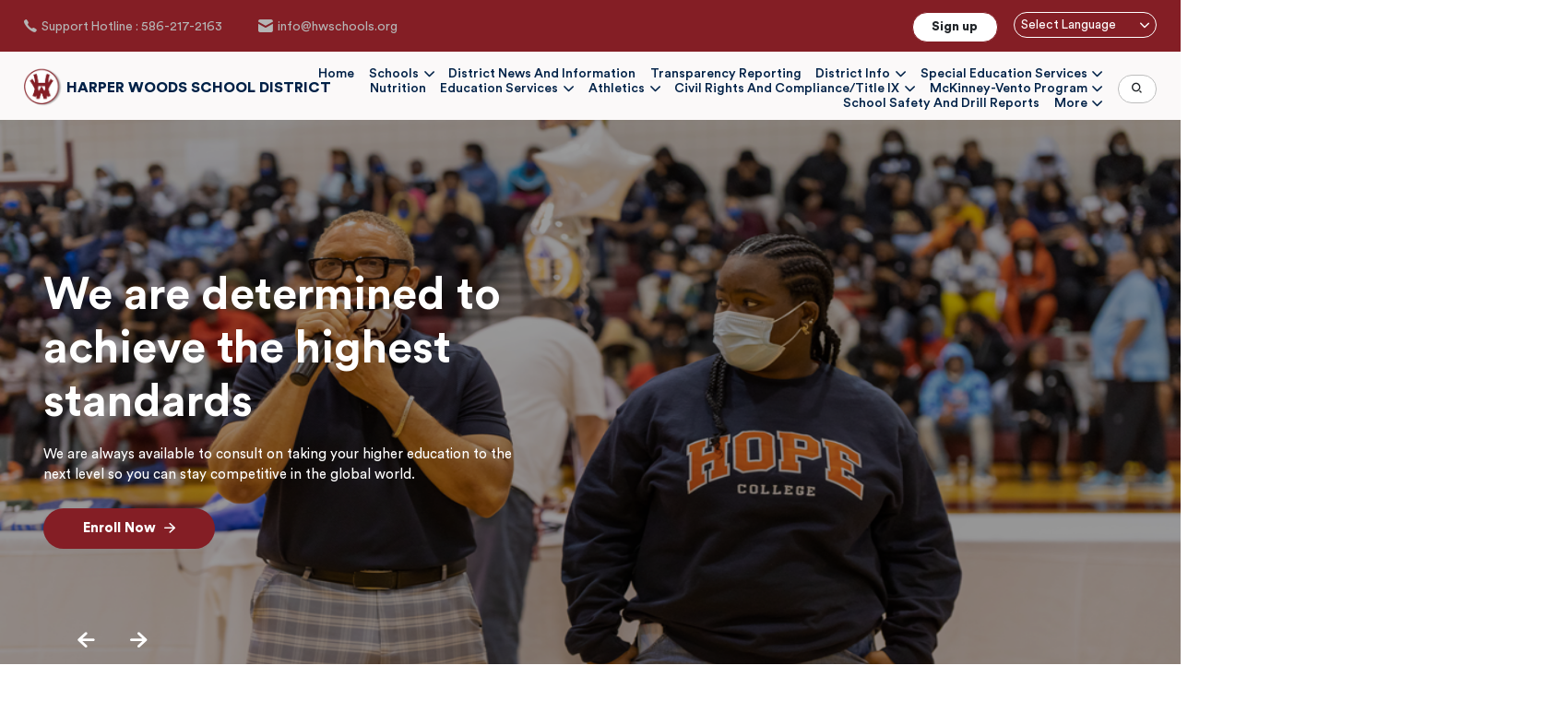

--- FILE ---
content_type: text/html; charset=UTF-8
request_url: https://hwschools.org/
body_size: 151330
content:
<!DOCTYPE html>
<html lang="en" dir="ltr" prefix="content: http://purl.org/rss/1.0/modules/content/  dc: http://purl.org/dc/terms/  foaf: http://xmlns.com/foaf/0.1/  og: http://ogp.me/ns#  rdfs: http://www.w3.org/2000/01/rdf-schema#  schema: http://schema.org/  sioc: http://rdfs.org/sioc/ns#  sioct: http://rdfs.org/sioc/types#  skos: http://www.w3.org/2004/02/skos/core#  xsd: http://www.w3.org/2001/XMLSchema# ">
  <head>
    <meta charset="utf-8" />
<style>/* @see https://github.com/aFarkas/lazysizes#broken-image-symbol */.js img.lazyload:not([src]) { visibility: hidden; }/* @see https://github.com/aFarkas/lazysizes#automatically-setting-the-sizes-attribute */.js img.lazyloaded[data-sizes=auto] { display: block; width: 100%; }</style>
<meta name="Generator" content="Drupal 9 (https://www.drupal.org)" />
<meta name="MobileOptimized" content="width" />
<meta name="HandheldFriendly" content="true" />
<meta name="viewport" content="width=device-width, initial-scale=1, shrink-to-fit=no" />
<meta http-equiv="x-ua-compatible" content="ie=edge" />
<link rel="icon" href="/themes/custom/hwschools/logo.svg" type="image/svg+xml" />
<link rel="canonical" href="https://hwschools.org/home-page" />
<link rel="shortlink" href="https://hwschools.org/node/1" />

    <title>Home Page | Harper Woods School District</title>
    <link rel="stylesheet" media="all" href="/libraries/drupal-superfish/css/superfish.css?t5xs7j" />
<link rel="stylesheet" media="all" href="/core/modules/system/css/components/ajax-progress.module.css?t5xs7j" />
<link rel="stylesheet" media="all" href="/core/modules/system/css/components/align.module.css?t5xs7j" />
<link rel="stylesheet" media="all" href="/core/modules/system/css/components/autocomplete-loading.module.css?t5xs7j" />
<link rel="stylesheet" media="all" href="/core/modules/system/css/components/fieldgroup.module.css?t5xs7j" />
<link rel="stylesheet" media="all" href="/core/modules/system/css/components/container-inline.module.css?t5xs7j" />
<link rel="stylesheet" media="all" href="/core/modules/system/css/components/clearfix.module.css?t5xs7j" />
<link rel="stylesheet" media="all" href="/core/modules/system/css/components/details.module.css?t5xs7j" />
<link rel="stylesheet" media="all" href="/core/modules/system/css/components/hidden.module.css?t5xs7j" />
<link rel="stylesheet" media="all" href="/core/modules/system/css/components/item-list.module.css?t5xs7j" />
<link rel="stylesheet" media="all" href="/core/modules/system/css/components/js.module.css?t5xs7j" />
<link rel="stylesheet" media="all" href="/core/modules/system/css/components/nowrap.module.css?t5xs7j" />
<link rel="stylesheet" media="all" href="/core/modules/system/css/components/position-container.module.css?t5xs7j" />
<link rel="stylesheet" media="all" href="/core/modules/system/css/components/progress.module.css?t5xs7j" />
<link rel="stylesheet" media="all" href="/core/modules/system/css/components/reset-appearance.module.css?t5xs7j" />
<link rel="stylesheet" media="all" href="/core/modules/system/css/components/resize.module.css?t5xs7j" />
<link rel="stylesheet" media="all" href="/core/modules/system/css/components/sticky-header.module.css?t5xs7j" />
<link rel="stylesheet" media="all" href="/core/modules/system/css/components/system-status-counter.css?t5xs7j" />
<link rel="stylesheet" media="all" href="/core/modules/system/css/components/system-status-report-counters.css?t5xs7j" />
<link rel="stylesheet" media="all" href="/core/modules/system/css/components/system-status-report-general-info.css?t5xs7j" />
<link rel="stylesheet" media="all" href="/core/modules/system/css/components/tabledrag.module.css?t5xs7j" />
<link rel="stylesheet" media="all" href="/core/modules/system/css/components/tablesort.module.css?t5xs7j" />
<link rel="stylesheet" media="all" href="/core/modules/system/css/components/tree-child.module.css?t5xs7j" />
<link rel="stylesheet" media="all" href="/core/modules/views/css/views.module.css?t5xs7j" />
<link rel="stylesheet" media="all" href="/modules/contrib/calendar/css/calendar.css?t5xs7j" />
<link rel="stylesheet" media="all" href="/modules/contrib/calendar/css/calendar_multiday.css?t5xs7j" />
<link rel="stylesheet" media="all" href="/themes/contrib/bootstrap_barrio/css/components/variables.css?t5xs7j" />
<link rel="stylesheet" media="all" href="/themes/contrib/bootstrap_barrio/css/components/user.css?t5xs7j" />
<link rel="stylesheet" media="all" href="/themes/contrib/bootstrap_barrio/css/components/progress.css?t5xs7j" />
<link rel="stylesheet" media="all" href="/themes/contrib/bootstrap_barrio/css/components/node.css?t5xs7j" />
<link rel="stylesheet" media="all" href="/themes/contrib/bootstrap_barrio/css/components/affix.css?t5xs7j" />
<link rel="stylesheet" media="all" href="/themes/contrib/bootstrap_barrio/css/components/book.css?t5xs7j" />
<link rel="stylesheet" media="all" href="/themes/contrib/bootstrap_barrio/css/components/contextual.css?t5xs7j" />
<link rel="stylesheet" media="all" href="/themes/contrib/bootstrap_barrio/css/components/feed-icon.css?t5xs7j" />
<link rel="stylesheet" media="all" href="/themes/contrib/bootstrap_barrio/css/components/field.css?t5xs7j" />
<link rel="stylesheet" media="all" href="/themes/contrib/bootstrap_barrio/css/components/header.css?t5xs7j" />
<link rel="stylesheet" media="all" href="/themes/contrib/bootstrap_barrio/css/components/help.css?t5xs7j" />
<link rel="stylesheet" media="all" href="/themes/contrib/bootstrap_barrio/css/components/icons.css?t5xs7j" />
<link rel="stylesheet" media="all" href="/themes/contrib/bootstrap_barrio/css/components/image-button.css?t5xs7j" />
<link rel="stylesheet" media="all" href="/themes/contrib/bootstrap_barrio/css/components/item-list.css?t5xs7j" />
<link rel="stylesheet" media="all" href="/themes/contrib/bootstrap_barrio/css/components/list-group.css?t5xs7j" />
<link rel="stylesheet" media="all" href="/themes/contrib/bootstrap_barrio/css/components/media.css?t5xs7j" />
<link rel="stylesheet" media="all" href="/themes/contrib/bootstrap_barrio/css/components/page.css?t5xs7j" />
<link rel="stylesheet" media="all" href="/themes/contrib/bootstrap_barrio/css/components/search-form.css?t5xs7j" />
<link rel="stylesheet" media="all" href="/themes/contrib/bootstrap_barrio/css/components/shortcut.css?t5xs7j" />
<link rel="stylesheet" media="all" href="/themes/contrib/bootstrap_barrio/css/components/sidebar.css?t5xs7j" />
<link rel="stylesheet" media="all" href="/themes/contrib/bootstrap_barrio/css/components/site-footer.css?t5xs7j" />
<link rel="stylesheet" media="all" href="/themes/contrib/bootstrap_barrio/css/components/skip-link.css?t5xs7j" />
<link rel="stylesheet" media="all" href="/themes/contrib/bootstrap_barrio/css/components/table.css?t5xs7j" />
<link rel="stylesheet" media="all" href="/themes/contrib/bootstrap_barrio/css/components/tabledrag.css?t5xs7j" />
<link rel="stylesheet" media="all" href="/themes/contrib/bootstrap_barrio/css/components/tableselect.css?t5xs7j" />
<link rel="stylesheet" media="all" href="/themes/contrib/bootstrap_barrio/css/components/tablesort-indicator.css?t5xs7j" />
<link rel="stylesheet" media="all" href="/themes/contrib/bootstrap_barrio/css/components/ui.widget.css?t5xs7j" />
<link rel="stylesheet" media="all" href="/themes/contrib/bootstrap_barrio/css/components/tabs.css?t5xs7j" />
<link rel="stylesheet" media="all" href="/themes/contrib/bootstrap_barrio/css/components/toolbar.css?t5xs7j" />
<link rel="stylesheet" media="all" href="/themes/contrib/bootstrap_barrio/css/components/vertical-tabs.css?t5xs7j" />
<link rel="stylesheet" media="all" href="/themes/contrib/bootstrap_barrio/css/components/views.css?t5xs7j" />
<link rel="stylesheet" media="all" href="/themes/contrib/bootstrap_barrio/css/components/webform.css?t5xs7j" />
<link rel="stylesheet" media="all" href="/themes/contrib/bootstrap_barrio/css/components/ui-dialog.css?t5xs7j" />
<link rel="stylesheet" media="all" href="//stackpath.bootstrapcdn.com/bootstrap/4.5.0/css/bootstrap.min.css" />
<link rel="stylesheet" media="all" href="/themes/custom/hwschools/css/vendor/slick.css?t5xs7j" />
<link rel="stylesheet" media="all" href="/themes/custom/hwschools/css/vendor/select2.min.css?t5xs7j" />
<link rel="stylesheet" media="all" href="/themes/custom/hwschools/css/colors.css?t5xs7j" />
<link rel="stylesheet" media="all" href="/themes/custom/hwschools/css/style.css?t5xs7j" />
<link rel="stylesheet" media="all" href="/themes/custom/hwschools/css/custom.css?t5xs7j" />
<link rel="stylesheet" media="all" href="/themes/contrib/bootstrap_barrio/css/colors/messages/messages-white.css?t5xs7j" />
<link rel="stylesheet" media="print" href="/themes/contrib/bootstrap_barrio/css/print.css?t5xs7j" />

    
  </head>
  <body class="layout-no-sidebars page-node-1 path-frontpage node--type-page">
    <a href="#main-content" class="visually-hidden focusable skip-link">
      Skip to main content
    </a>
    
      <div class="dialog-off-canvas-main-canvas" data-off-canvas-main-canvas>
    <div id="page-wrapper">
  <div id="page">
    <header id="header" class="header" role="banner" aria-label="Site header">
			  <section class="region region-header-top-links">
    <div id="block-headercontactlinks" class="block-content-basic block block-block-content block-block-content1a731f0a-610d-4b3e-a924-55e3da6c69e8">
  
      
        <div class="content">
      <div class="header-contact-us">
        <div class="container">
          <div class="header-contact-us__left">
            
            <p><a class="header-contact-us__links" href="tel:586-217-2163"><span class="icon-call">‌</span>Support Hotline : 586-217-2163</a> <a class="header-contact-us__links" href="/cdn-cgi/l/email-protection#d9b0b7bfb699b1aeaabab1b6b6b5aaf7b6abbe"><span class="icon-mail">‌</span><span class="__cf_email__" data-cfemail="89e0e7efe6c9e1fefaeae1e6e6e5faa7e6fbee">[email&#160;protected]</span></a></p>

      
          </div>
          <div class="header-contact-us__right">
            <a class="btn btn-secondary" href="/user">Sign up</a>
            <div class="custom-select-style">
              <div id="block-gtranslate" class="block block-gtranslate block-gtranslate-block">
  
    
      <div class="content">
      
<div class="gtranslate">
<script data-cfasync="false" src="/cdn-cgi/scripts/5c5dd728/cloudflare-static/email-decode.min.js"></script><script>eval(unescape("eval%28function%28p%2Ca%2Cc%2Ck%2Ce%2Cr%29%7Be%3Dfunction%28c%29%7Breturn%28c%3Ca%3F%27%27%3Ae%28parseInt%28c/a%29%29%29+%28%28c%3Dc%25a%29%3E35%3FString.fromCharCode%28c+29%29%3Ac.toString%2836%29%29%7D%3Bif%28%21%27%27.replace%28/%5E/%2CString%29%29%7Bwhile%28c--%29r%5Be%28c%29%5D%3Dk%5Bc%5D%7C%7Ce%28c%29%3Bk%3D%5Bfunction%28e%29%7Breturn%20r%5Be%5D%7D%5D%3Be%3Dfunction%28%29%7Breturn%27%5C%5Cw+%27%7D%3Bc%3D1%7D%3Bwhile%28c--%29if%28k%5Bc%5D%29p%3Dp.replace%28new%20RegExp%28%27%5C%5Cb%27+e%28c%29+%27%5C%5Cb%27%2C%27g%27%29%2Ck%5Bc%5D%29%3Breturn%20p%7D%28%276%207%28a%2Cb%29%7Bn%7B4%282.9%29%7B3%20c%3D2.9%28%22o%22%29%3Bc.p%28b%2Cf%2Cf%29%3Ba.q%28c%29%7Dg%7B3%20c%3D2.r%28%29%3Ba.s%28%5C%27t%5C%27+b%2Cc%29%7D%7Du%28e%29%7B%7D%7D6%20h%28a%29%7B4%28a.8%29a%3Da.8%3B4%28a%3D%3D%5C%27%5C%27%29v%3B3%20b%3Da.w%28%5C%27%7C%5C%27%29%5B1%5D%3B3%20c%3B3%20d%3D2.x%28%5C%27y%5C%27%29%3Bz%283%20i%3D0%3Bi%3Cd.5%3Bi++%294%28d%5Bi%5D.A%3D%3D%5C%27B-C-D%5C%27%29c%3Dd%5Bi%5D%3B4%282.j%28%5C%27k%5C%27%29%3D%3DE%7C%7C2.j%28%5C%27k%5C%27%29.l.5%3D%3D0%7C%7Cc.5%3D%3D0%7C%7Cc.l.5%3D%3D0%29%7BF%286%28%29%7Bh%28a%29%7D%2CG%29%7Dg%7Bc.8%3Db%3B7%28c%2C%5C%27m%5C%27%29%3B7%28c%2C%5C%27m%5C%27%29%7D%7D%27%2C43%2C43%2C%27%7C%7Cdocument%7Cvar%7Cif%7Clength%7Cfunction%7CGTranslateFireEvent%7Cvalue%7CcreateEvent%7C%7C%7C%7C%7C%7Ctrue%7Celse%7CdoGTranslate%7C%7CgetElementById%7Cgoogle_translate_element2%7CinnerHTML%7Cchange%7Ctry%7CHTMLEvents%7CinitEvent%7CdispatchEvent%7CcreateEventObject%7CfireEvent%7Con%7Ccatch%7Creturn%7Csplit%7CgetElementsByTagName%7Cselect%7Cfor%7CclassName%7Cgoog%7Cte%7Ccombo%7Cnull%7CsetTimeout%7C500%27.split%28%27%7C%27%29%2C0%2C%7B%7D%29%29"))</script><style>div.skiptranslate,#google_translate_element2,#goog-gt-{display:none!important}body{top:0!important}</style><div id="google_translate_element2"></div>
<script>function googleTranslateElementInit2() {new google.translate.TranslateElement({pageLanguage: 'en', autoDisplay: false}, 'google_translate_element2');}</script>
<script src="https://translate.google.com/translate_a/element.js?cb=googleTranslateElementInit2"></script><select onchange="doGTranslate(this);" id="gtranslate_selector" class="notranslate" aria-label="Website Language Selector"><option value="">Select Language</option><option value="en|en" style="font-weight:bold;background:url('/modules/contrib/gtranslate/gtranslate-files/16l.png') no-repeat scroll 0 -0px;padding-left:18px;">English</option><option value="en|af" style="background:url('/modules/contrib/gtranslate/gtranslate-files/16l.png') no-repeat scroll 0 -688px;padding-left:18px;">Afrikaans</option><option value="en|sq" style="background:url('/modules/contrib/gtranslate/gtranslate-files/16l.png') no-repeat scroll 0 -560px;padding-left:18px;">Albanian</option><option value="en|am" style="background:url('/modules/contrib/gtranslate/gtranslate-files/16l.png') no-repeat scroll 0 -1456px;padding-left:18px;">Amharic</option><option value="en|ar" style="background:url('/modules/contrib/gtranslate/gtranslate-files/16l.png') no-repeat scroll 0 -16px;padding-left:18px;">Arabic</option><option value="en|hy" style="background:url('/modules/contrib/gtranslate/gtranslate-files/16l.png') no-repeat scroll 0 -832px;padding-left:18px;">Armenian</option><option value="en|az" style="background:url('/modules/contrib/gtranslate/gtranslate-files/16l.png') no-repeat scroll 0 -848px;padding-left:18px;">Azerbaijani</option><option value="en|eu" style="background:url('/modules/contrib/gtranslate/gtranslate-files/16l.png') no-repeat scroll 0 -864px;padding-left:18px;">Basque</option><option value="en|be" style="background:url('/modules/contrib/gtranslate/gtranslate-files/16l.png') no-repeat scroll 0 -768px;padding-left:18px;">Belarusian</option><option value="en|bn" style="background:url('/modules/contrib/gtranslate/gtranslate-files/16l.png') no-repeat scroll 0 -928px;padding-left:18px;">Bengali</option><option value="en|bg" style="background:url('/modules/contrib/gtranslate/gtranslate-files/16l.png') no-repeat scroll 0 -32px;padding-left:18px;">Bulgarian</option><option value="en|ca" style="background:url('/modules/contrib/gtranslate/gtranslate-files/16l.png') no-repeat scroll 0 -384px;padding-left:18px;">Catalan</option><option value="en|ceb" style="background:url('/modules/contrib/gtranslate/gtranslate-files/16l.png') no-repeat scroll 0 -960px;padding-left:18px;">Cebuano</option><option value="en|ny" style="background:url('/modules/contrib/gtranslate/gtranslate-files/16l.png') no-repeat scroll 0 -1312px;padding-left:18px;">Chichewa</option><option value="en|zh-CN" style="background:url('/modules/contrib/gtranslate/gtranslate-files/16l.png') no-repeat scroll 0 -48px;padding-left:18px;">Chinese (Simplified)</option><option value="en|zh-TW" style="background:url('/modules/contrib/gtranslate/gtranslate-files/16l.png') no-repeat scroll 0 -64px;padding-left:18px;">Chinese (Traditional)</option><option value="en|co" style="background:url('/modules/contrib/gtranslate/gtranslate-files/16l.png') no-repeat scroll 0 -1472px;padding-left:18px;">Corsican</option><option value="en|hr" style="background:url('/modules/contrib/gtranslate/gtranslate-files/16l.png') no-repeat scroll 0 -80px;padding-left:18px;">Croatian</option><option value="en|cs" style="background:url('/modules/contrib/gtranslate/gtranslate-files/16l.png') no-repeat scroll 0 -96px;padding-left:18px;">Czech</option><option value="en|da" style="background:url('/modules/contrib/gtranslate/gtranslate-files/16l.png') no-repeat scroll 0 -112px;padding-left:18px;">Danish</option><option value="en|nl" style="background:url('/modules/contrib/gtranslate/gtranslate-files/16l.png') no-repeat scroll 0 -128px;padding-left:18px;">Dutch</option><option value="en|eo" style="background:url('/modules/contrib/gtranslate/gtranslate-files/16l.png') no-repeat scroll 0 -976px;padding-left:18px;">Esperanto</option><option value="en|et" style="background:url('/modules/contrib/gtranslate/gtranslate-files/16l.png') no-repeat scroll 0 -576px;padding-left:18px;">Estonian</option><option value="en|tl" style="background:url('/modules/contrib/gtranslate/gtranslate-files/16l.png') no-repeat scroll 0 -400px;padding-left:18px;">Filipino</option><option value="en|fi" style="background:url('/modules/contrib/gtranslate/gtranslate-files/16l.png') no-repeat scroll 0 -144px;padding-left:18px;">Finnish</option><option value="en|fr" style="background:url('/modules/contrib/gtranslate/gtranslate-files/16l.png') no-repeat scroll 0 -160px;padding-left:18px;">French</option><option value="en|fy" style="background:url('/modules/contrib/gtranslate/gtranslate-files/16l.png') no-repeat scroll 0 -1632px;padding-left:18px;">Frisian</option><option value="en|gl" style="background:url('/modules/contrib/gtranslate/gtranslate-files/16l.png') no-repeat scroll 0 -592px;padding-left:18px;">Galician</option><option value="en|ka" style="background:url('/modules/contrib/gtranslate/gtranslate-files/16l.png') no-repeat scroll 0 -880px;padding-left:18px;">Georgian</option><option value="en|de" style="background:url('/modules/contrib/gtranslate/gtranslate-files/16l.png') no-repeat scroll 0 -176px;padding-left:18px;">German</option><option value="en|el" style="background:url('/modules/contrib/gtranslate/gtranslate-files/16l.png') no-repeat scroll 0 -192px;padding-left:18px;">Greek</option><option value="en|gu" style="background:url('/modules/contrib/gtranslate/gtranslate-files/16l.png') no-repeat scroll 0 -992px;padding-left:18px;">Gujarati</option><option value="en|ht" style="background:url('/modules/contrib/gtranslate/gtranslate-files/16l.png') no-repeat scroll 0 -896px;padding-left:18px;">Haitian Creole</option><option value="en|ha" style="background:url('/modules/contrib/gtranslate/gtranslate-files/16l.png') no-repeat scroll 0 -1008px;padding-left:18px;">Hausa</option><option value="en|haw" style="background:url('/modules/contrib/gtranslate/gtranslate-files/16l.png') no-repeat scroll 0 -1488px;padding-left:18px;">Hawaiian</option><option value="en|iw" style="background:url('/modules/contrib/gtranslate/gtranslate-files/16l.png') no-repeat scroll 0 -416px;padding-left:18px;">Hebrew</option><option value="en|hi" style="background:url('/modules/contrib/gtranslate/gtranslate-files/16l.png') no-repeat scroll 0 -208px;padding-left:18px;">Hindi</option><option value="en|hmn" style="background:url('/modules/contrib/gtranslate/gtranslate-files/16l.png') no-repeat scroll 0 -1024px;padding-left:18px;">Hmong</option><option value="en|hu" style="background:url('/modules/contrib/gtranslate/gtranslate-files/16l.png') no-repeat scroll 0 -608px;padding-left:18px;">Hungarian</option><option value="en|is" style="background:url('/modules/contrib/gtranslate/gtranslate-files/16l.png') no-repeat scroll 0 -784px;padding-left:18px;">Icelandic</option><option value="en|ig" style="background:url('/modules/contrib/gtranslate/gtranslate-files/16l.png') no-repeat scroll 0 -1040px;padding-left:18px;">Igbo</option><option value="en|id" style="background:url('/modules/contrib/gtranslate/gtranslate-files/16l.png') no-repeat scroll 0 -432px;padding-left:18px;">Indonesian</option><option value="en|ga" style="background:url('/modules/contrib/gtranslate/gtranslate-files/16l.png') no-repeat scroll 0 -736px;padding-left:18px;">Irish</option><option value="en|it" style="background:url('/modules/contrib/gtranslate/gtranslate-files/16l.png') no-repeat scroll 0 -224px;padding-left:18px;">Italian</option><option value="en|ja" style="background:url('/modules/contrib/gtranslate/gtranslate-files/16l.png') no-repeat scroll 0 -240px;padding-left:18px;">Japanese</option><option value="en|jw" style="background:url('/modules/contrib/gtranslate/gtranslate-files/16l.png') no-repeat scroll 0 -1056px;padding-left:18px;">Javanese</option><option value="en|kn" style="background:url('/modules/contrib/gtranslate/gtranslate-files/16l.png') no-repeat scroll 0 -1072px;padding-left:18px;">Kannada</option><option value="en|kk" style="background:url('/modules/contrib/gtranslate/gtranslate-files/16l.png') no-repeat scroll 0 -1328px;padding-left:18px;">Kazakh</option><option value="en|km" style="background:url('/modules/contrib/gtranslate/gtranslate-files/16l.png') no-repeat scroll 0 -1088px;padding-left:18px;">Khmer</option><option value="en|ko" style="background:url('/modules/contrib/gtranslate/gtranslate-files/16l.png') no-repeat scroll 0 -256px;padding-left:18px;">Korean</option><option value="en|ku" style="background:url('/modules/contrib/gtranslate/gtranslate-files/16l.png') no-repeat scroll 0 -1504px;padding-left:18px;">Kurdish (Kurmanji)</option><option value="en|ky" style="background:url('/modules/contrib/gtranslate/gtranslate-files/16l.png') no-repeat scroll 0 -1520px;padding-left:18px;">Kyrgyz</option><option value="en|lo" style="background:url('/modules/contrib/gtranslate/gtranslate-files/16l.png') no-repeat scroll 0 -1104px;padding-left:18px;">Lao</option><option value="en|la" style="background:url('/modules/contrib/gtranslate/gtranslate-files/16l.png') no-repeat scroll 0 -1120px;padding-left:18px;">Latin</option><option value="en|lv" style="background:url('/modules/contrib/gtranslate/gtranslate-files/16l.png') no-repeat scroll 0 -448px;padding-left:18px;">Latvian</option><option value="en|lt" style="background:url('/modules/contrib/gtranslate/gtranslate-files/16l.png') no-repeat scroll 0 -464px;padding-left:18px;">Lithuanian</option><option value="en|lb" style="background:url('/modules/contrib/gtranslate/gtranslate-files/16l.png') no-repeat scroll 0 -1536px;padding-left:18px;">Luxembourgish</option><option value="en|mk" style="background:url('/modules/contrib/gtranslate/gtranslate-files/16l.png') no-repeat scroll 0 -800px;padding-left:18px;">Macedonian</option><option value="en|mg" style="background:url('/modules/contrib/gtranslate/gtranslate-files/16l.png') no-repeat scroll 0 -1344px;padding-left:18px;">Malagasy</option><option value="en|ms" style="background:url('/modules/contrib/gtranslate/gtranslate-files/16l.png') no-repeat scroll 0 -704px;padding-left:18px;">Malay</option><option value="en|ml" style="background:url('/modules/contrib/gtranslate/gtranslate-files/16l.png') no-repeat scroll 0 -1360px;padding-left:18px;">Malayalam</option><option value="en|mt" style="background:url('/modules/contrib/gtranslate/gtranslate-files/16l.png') no-repeat scroll 0 -624px;padding-left:18px;">Maltese</option><option value="en|mi" style="background:url('/modules/contrib/gtranslate/gtranslate-files/16l.png') no-repeat scroll 0 -1136px;padding-left:18px;">Maori</option><option value="en|mr" style="background:url('/modules/contrib/gtranslate/gtranslate-files/16l.png') no-repeat scroll 0 -1152px;padding-left:18px;">Marathi</option><option value="en|mn" style="background:url('/modules/contrib/gtranslate/gtranslate-files/16l.png') no-repeat scroll 0 -1168px;padding-left:18px;">Mongolian</option><option value="en|my" style="background:url('/modules/contrib/gtranslate/gtranslate-files/16l.png') no-repeat scroll 0 -1296px;padding-left:18px;">Myanmar (Burmese)</option><option value="en|ne" style="background:url('/modules/contrib/gtranslate/gtranslate-files/16l.png') no-repeat scroll 0 -1184px;padding-left:18px;">Nepali</option><option value="en|no" style="background:url('/modules/contrib/gtranslate/gtranslate-files/16l.png') no-repeat scroll 0 -272px;padding-left:18px;">Norwegian</option><option value="en|fa" style="background:url('/modules/contrib/gtranslate/gtranslate-files/16l.png') no-repeat scroll 0 -672px;padding-left:18px;">Persian</option><option value="en|pl" style="background:url('/modules/contrib/gtranslate/gtranslate-files/16l.png') no-repeat scroll 0 -288px;padding-left:18px;">Polish</option><option value="en|pt" style="background:url('/modules/contrib/gtranslate/gtranslate-files/16l.png') no-repeat scroll 0 -304px;padding-left:18px;">Portuguese</option><option value="en|pa" style="background:url('/modules/contrib/gtranslate/gtranslate-files/16l.png') no-repeat scroll 0 -1200px;padding-left:18px;">Punjabi</option><option value="en|ro" style="background:url('/modules/contrib/gtranslate/gtranslate-files/16l.png') no-repeat scroll 0 -320px;padding-left:18px;">Romanian</option><option value="en|ru" style="background:url('/modules/contrib/gtranslate/gtranslate-files/16l.png') no-repeat scroll 0 -336px;padding-left:18px;">Russian</option><option value="en|sm" style="background:url('/modules/contrib/gtranslate/gtranslate-files/16l.png') no-repeat scroll 0 -1568px;padding-left:18px;">Samoan</option><option value="en|gd" style="background:url('/modules/contrib/gtranslate/gtranslate-files/16l.png') no-repeat scroll 0 -1584px;padding-left:18px;">Scottish Gaelic</option><option value="en|sr" style="background:url('/modules/contrib/gtranslate/gtranslate-files/16l.png') no-repeat scroll 0 -480px;padding-left:18px;">Serbian</option><option value="en|st" style="background:url('/modules/contrib/gtranslate/gtranslate-files/16l.png') no-repeat scroll 0 -1392px;padding-left:18px;">Sesotho</option><option value="en|sn" style="background:url('/modules/contrib/gtranslate/gtranslate-files/16l.png') no-repeat scroll 0 -1600px;padding-left:18px;">Shona</option><option value="en|sd" style="background:url('/modules/contrib/gtranslate/gtranslate-files/16l.png') no-repeat scroll 0 -1616px;padding-left:18px;">Sindhi</option><option value="en|si" style="background:url('/modules/contrib/gtranslate/gtranslate-files/16l.png') no-repeat scroll 0 -1376px;padding-left:18px;">Sinhala</option><option value="en|sk" style="background:url('/modules/contrib/gtranslate/gtranslate-files/16l.png') no-repeat scroll 0 -496px;padding-left:18px;">Slovak</option><option value="en|sl" style="background:url('/modules/contrib/gtranslate/gtranslate-files/16l.png') no-repeat scroll 0 -512px;padding-left:18px;">Slovenian</option><option value="en|so" style="background:url('/modules/contrib/gtranslate/gtranslate-files/16l.png') no-repeat scroll 0 -1216px;padding-left:18px;">Somali</option><option value="en|es" style="background:url('/modules/contrib/gtranslate/gtranslate-files/16l.png') no-repeat scroll 0 -352px;padding-left:18px;">Spanish</option><option value="en|su" style="background:url('/modules/contrib/gtranslate/gtranslate-files/16l.png') no-repeat scroll 0 -1408px;padding-left:18px;">Sudanese</option><option value="en|sw" style="background:url('/modules/contrib/gtranslate/gtranslate-files/16l.png') no-repeat scroll 0 -720px;padding-left:18px;">Swahili</option><option value="en|sv" style="background:url('/modules/contrib/gtranslate/gtranslate-files/16l.png') no-repeat scroll 0 -368px;padding-left:18px;">Swedish</option><option value="en|tg" style="background:url('/modules/contrib/gtranslate/gtranslate-files/16l.png') no-repeat scroll 0 -1424px;padding-left:18px;">Tajik</option><option value="en|ta" style="background:url('/modules/contrib/gtranslate/gtranslate-files/16l.png') no-repeat scroll 0 -1232px;padding-left:18px;">Tamil</option><option value="en|te" style="background:url('/modules/contrib/gtranslate/gtranslate-files/16l.png') no-repeat scroll 0 -1248px;padding-left:18px;">Telugu</option><option value="en|th" style="background:url('/modules/contrib/gtranslate/gtranslate-files/16l.png') no-repeat scroll 0 -640px;padding-left:18px;">Thai</option><option value="en|tr" style="background:url('/modules/contrib/gtranslate/gtranslate-files/16l.png') no-repeat scroll 0 -656px;padding-left:18px;">Turkish</option><option value="en|uk" style="background:url('/modules/contrib/gtranslate/gtranslate-files/16l.png') no-repeat scroll 0 -528px;padding-left:18px;">Ukrainian</option><option value="en|ur" style="background:url('/modules/contrib/gtranslate/gtranslate-files/16l.png') no-repeat scroll 0 -912px;padding-left:18px;">Urdu</option><option value="en|uz" style="background:url('/modules/contrib/gtranslate/gtranslate-files/16l.png') no-repeat scroll 0 -1440px;padding-left:18px;">Uzbek</option><option value="en|vi" style="background:url('/modules/contrib/gtranslate/gtranslate-files/16l.png') no-repeat scroll 0 -544px;padding-left:18px;">Vietnamese</option><option value="en|cy" style="background:url('/modules/contrib/gtranslate/gtranslate-files/16l.png') no-repeat scroll 0 -752px;padding-left:18px;">Welsh</option><option value="en|xh" style="background:url('/modules/contrib/gtranslate/gtranslate-files/16l.png') no-repeat scroll 0 -1648px;padding-left:18px;">Xhosa</option><option value="en|yi" style="background:url('/modules/contrib/gtranslate/gtranslate-files/16l.png') no-repeat scroll 0 -816px;padding-left:18px;">Yiddish</option><option value="en|yo" style="background:url('/modules/contrib/gtranslate/gtranslate-files/16l.png') no-repeat scroll 0 -1264px;padding-left:18px;">Yoruba</option><option value="en|zu" style="background:url('/modules/contrib/gtranslate/gtranslate-files/16l.png') no-repeat scroll 0 -1280px;padding-left:18px;">Zulu</option></select>
</div>
    </div>
  </div>

            </div>
          </div>
        </div>
      </div>
      </div>
            </div>

  </section>

				<nav class="navbar navbar-expand-lg" id="navbar-main">
							<div class="container">
								        <a href="/" title="Home" rel="home" class="navbar-brand">
              <img src="/themes/custom/hwschools/logo.svg" alt="Home" class="img-fluid d-inline-block align-top" />
            Harper Woods School District
    </a>
    

									<button class="navbar-toggler navbar-toggler-right" type="button" data-toggle="collapse" data-target="#CollapsingNavbar" aria-controls="CollapsingNavbar" aria-expanded="false" aria-label="Toggle navigation">
						<span class="navbar-toggler-icon"></span>
					</button>
					<div class="collapse navbar-collapse justify-content-end" id="CollapsingNavbar">
						  <div id="block-mainnavigation" class="block block-superfish block-superfishmain">
  
    
      <div class="content">
      
<ul id="superfish-main" class="menu sf-menu sf-main sf-horizontal sf-style-none" role="menu" aria-label="Menu">
  

  
  <li id="main-standardfront-page" class="active-trail sf-depth-1 sf-no-children sf-first" role="none">
    
          <a href="/" class="sf-depth-1" role="menuitem">Home</a>
    
    
    
    
      </li>


            
  <li id="main-menu-link-content2ecfaf27-30bd-4ec5-b1fa-41b8a6c572cd" class="sf-depth-1 menuparent" role="none">
    
          <span class="sf-depth-1 menuparent nolink" role="menuitem" aria-haspopup="true" aria-expanded="false">Schools</span>
    
    
    
              <ul role="menu">
      
      

  
  <li id="main-menu-link-content8525dcc4-0815-483a-ad1a-c1799512f68f" class="sf-depth-2 sf-no-children sf-first" role="none">
    
          <a href="/beacon/about" class="sf-depth-2" role="menuitem">Beacon Elementary</a>
    
    
    
    
      </li>


  
  <li id="main-menu-link-content1d2f9a66-483e-49b2-a60d-26f151bb1884" class="sf-depth-2 sf-no-children" role="none">
    
          <a href="/tyrone/about" class="sf-depth-2" role="menuitem">Tyrone Elementary </a>
    
    
    
    
      </li>


  
  <li id="main-menu-link-contente30953c7-c481-457a-9c15-37e253b0225d" class="sf-depth-2 sf-no-children" role="none">
    
          <a href="/middle-school/about" class="sf-depth-2" role="menuitem">HW Middle School</a>
    
    
    
    
      </li>


  
  <li id="main-menu-link-content8ae516bc-c211-4028-a4dc-d70dc0383a59" class="sf-depth-2 sf-no-children" role="none">
    
          <a href="/high-school/about" class="sf-depth-2" role="menuitem">HW High School</a>
    
    
    
    
      </li>


  
  <li id="main-menu-link-contentf555baba-3c31-4809-b42e-08960db7ac1f" class="sf-depth-2 sf-no-children" role="none">
    
          <a href="/cci-center/about" class="sf-depth-2" role="menuitem">College &amp; Career Institute (CCI) Center</a>
    
    
    
    
      </li>


  
  <li id="main-menu-link-contente6908971-c521-4d98-baee-0b834ca94b43" class="sf-depth-2 sf-no-children" role="none">
    
          <a href="https://drive.google.com/file/d/1YY0EEiIVVEcP7Vv-CC9kKvkjC0xMr2lr/view?usp=sharing" class="sf-depth-2 sf-external" role="menuitem">Harper Woods Dress Code</a>
    
    
    
    
      </li>



              </ul>
      
    
    
      </li>


  
  <li id="main-menu-link-contentce156d6d-e44e-49b1-8f1d-3be0e60f219b" class="sf-depth-1 sf-no-children" role="none">
    
          <a href="/district-news-announcement" class="sf-depth-1" role="menuitem">District News and Information</a>
    
    
    
    
      </li>


  
  <li id="main-menu-link-contenta9353dd5-30a1-47b6-9ba6-bdfc9d0e2386" class="sf-depth-1 sf-no-children" role="none">
    
          <a href="/district-info/human-resource/transparency-reporting" class="sf-depth-1" role="menuitem">Transparency Reporting</a>
    
    
    
    
      </li>


            
  <li id="main-menu-link-content486654cc-1be0-4049-8309-073a6fbe52ea" class="sf-depth-1 menuparent" role="none">
    
          <span class="sf-depth-1 menuparent nolink" role="menuitem" aria-haspopup="true" aria-expanded="false">District Info</span>
    
    
    
              <ul role="menu">
      
      

            
  <li id="main-menu-link-content8cd396cd-47b1-4b57-b13b-b1cb2a4da6dc" class="sf-depth-2 menuparent sf-first" role="none">
    
          <a href="https://drive.google.com/file/d/1H6hD9ZGAlvDapMfbDDOylCdwLMJrtPmj/view?usp=sharing" class="sf-depth-2 sf-external menuparent" role="menuitem" aria-haspopup="true" aria-expanded="false">District Calendar and Events</a>
    
    
    
              <ul role="menu">
      
      

  
  <li id="main-menu-link-content32e516b1-9449-4bfa-be9c-7a1e2d86ac35" class="sf-depth-3 sf-no-children sf-first" role="none">
    
          <a href="/district-info/food-services" class="sf-depth-3" role="menuitem">Food and Services</a>
    
    
    
    
      </li>


  
  <li id="main-menu-link-content7e99367f-0624-4b3c-ba3a-137bbbf85998" class="sf-depth-3 sf-no-children sf-last" role="none">
    
          <a href="/events" class="sf-depth-3" role="menuitem">Upcoming December Event Flyers</a>
    
    
    
    
      </li>



              </ul>
      
    
    
      </li>


            
  <li id="main-menu-link-contenta7665e10-142b-4cf0-b8e0-d6c90a3e0a70" class="sf-depth-2 menuparent" role="none">
    
          <a href="/board-education" class="sf-depth-2 menuparent" role="menuitem" aria-haspopup="true" aria-expanded="false">Board of Education</a>
    
    
    
              <ul role="menu">
      
      

  
  <li id="main-menu-link-content1a489111-c8e6-417f-81bb-35b3e6e28f89" class="sf-depth-3 sf-no-children sf-first" role="none">
    
          <a href="/district-info/board-education/school-board-videos" class="sf-depth-3" role="menuitem">School Board Videos</a>
    
    
    
    
      </li>


  
  <li id="main-menu-link-content8d88fd3c-f00b-4ce7-897b-5b11e1db8280" class="sf-depth-3 sf-no-children" role="none">
    
          <a href="https://go.boarddocs.com/mi/harw/Board.nsf/Public?open=&amp;id=policies" title="Click here for bylaws" class="sf-depth-3 sf-external" role="menuitem">By Laws and Policies</a>
    
    
    
    
      </li>


  
  <li id="main-menu-link-content19a1ed0b-7019-4725-ad33-3a111ca02539" class="sf-depth-3 sf-no-children" role="none">
    
          <a href="https://www.mischooldata.org/NewAer2/CombinedReport2.aspx?Common_Locations=1-D%2C1019%2C119%2C0&amp;Common_LocationIncludeComparison=False&amp;Portal_InquiryDisplayType=None" title="Coming Soon" class="sf-depth-3 sf-external" role="menuitem">Annual Education Report</a>
    
    
    
    
      </li>


  
  <li id="main-menu-link-content2345dbe9-f23f-44e7-9151-ac88a03db511" class="sf-depth-3 sf-no-children sf-last" role="none">
    
          <a href="https://drive.google.com/file/d/1n0d0ri8zjiFEgBOdFlLpNgqMMwR39jUG/view?usp=sharing" title="BOARD OF EDUCATION CALENDAR" class="sf-depth-3 sf-external" role="menuitem">Board of Education Calendar</a>
    
    
    
    
      </li>



              </ul>
      
    
    
      </li>


            
  <li id="main-menu-link-content1ac1dabc-7b90-4a13-be8a-bc1662bdcbfc" class="sf-depth-2 menuparent" role="none">
    
          <span class="sf-depth-2 menuparent nolink" role="menuitem" aria-haspopup="true" aria-expanded="false">Human resources</span>
    
    
    
              <ul role="menu">
      
      

  
  <li id="main-menu-link-content6b4c729a-6842-422e-9bea-10408d1c0709" class="sf-depth-3 sf-no-children sf-first" role="none">
    
          <a href="/job-posting" class="sf-depth-3" role="menuitem">Job Postings</a>
    
    
    
    
      </li>


  
  <li id="main-menu-link-contenteb1bf1d4-3013-407a-beaf-f30da42fffe6" class="sf-depth-3 sf-no-children" role="none">
    
          <a href="/employee-forms" class="sf-depth-3" role="menuitem">Employee Forms</a>
    
    
    
    
      </li>


  
  <li id="main-menu-link-contentd0bda412-294e-41df-8108-f184b303283c" class="sf-depth-3 sf-no-children" role="none">
    
          <a href="/administration" class="sf-depth-3" role="menuitem">Administration</a>
    
    
    
    
      </li>


  
  <li id="main-menu-link-content85c48d2f-87c9-4578-b905-4cad7b43ef3f" class="sf-depth-3 sf-no-children sf-last" role="none">
    
          <a href="http://smart.resa.net/" class="sf-depth-3 sf-external" role="menuitem">RESA Employee Access</a>
    
    
    
    
      </li>



              </ul>
      
    
    
      </li>


  
  <li id="main-menu-link-content37ae2864-f515-49fe-9756-50323c847ad6" class="sf-depth-2 sf-no-children" role="none">
    
          <a href="/district-info/covid19" class="sf-depth-2" role="menuitem">Covid 19 Dashboard</a>
    
    
    
    
      </li>


            
  <li id="main-menu-link-content0cb41acc-7bce-4213-ad99-accbcd4f90dd" class="sf-depth-2 menuparent" role="none">
    
          <a href="https://drive.google.com/file/d/1C9tNh7cYWjDDhbWgVXIuNyAoRpNLu1XX/view?usp=sharing" class="sf-depth-2 sf-external menuparent" role="menuitem" aria-haspopup="true" aria-expanded="false">Title IX coordinator Info</a>
    
    
    
              <ul role="menu">
      
      

  
  <li id="main-menu-link-contentdd177810-8eb2-41b8-8067-7584f8f9ec11" class="sf-depth-3 sf-no-children sf-first sf-last" role="none">
    
          <a href="/title-ix" class="sf-depth-3" role="menuitem">Title IX Information and Resources</a>
    
    
    
    
      </li>



              </ul>
      
    
    
      </li>


  
  <li id="main-menu-link-content09565f6b-86d2-442d-90db-259a1caab109" class="sf-depth-2 sf-no-children" role="none">
    
          <a href="/district-info/blogs" class="sf-depth-2" role="menuitem">Blogs</a>
    
    
    
    
      </li>



              </ul>
      
    
    
      </li>


            
  <li id="main-menu-link-content3dbc018c-3a06-4422-bd4c-e39c818e228c" class="sf-depth-1 menuparent" role="none">
    
          <a href="/special-education-services" class="sf-depth-1 menuparent" role="menuitem" aria-haspopup="true" aria-expanded="false">Special Education Services</a>
    
    
    
              <ul role="menu">
      
      

            
  <li id="main-menu-link-content593f5915-2548-4c6d-83e8-51c616194de6" class="sf-depth-2 menuparent sf-first sf-last" role="none">
    
          <a href="/504-education-plans" class="sf-depth-2 menuparent" role="menuitem" aria-haspopup="true" aria-expanded="false">Overview of 504 Federal Discrimination Law</a>
    
    
    
              <ul role="menu">
      
      

  
  <li id="main-menu-link-contentbb91ef98-50ab-402b-bf68-0c96eaebd47d" class="sf-depth-3 sf-no-children sf-first sf-last" role="none">
    
          <a href="/504-external-links" class="sf-depth-3" role="menuitem">504 External Links</a>
    
    
    
    
      </li>



              </ul>
      
    
    
      </li>



              </ul>
      
    
    
      </li>


  
  <li id="main-menu-link-content3b3dda28-81e2-4b51-bba0-d566ada81648" class="sf-depth-1 sf-no-children" role="none">
    
          <a href="/nutrition" class="sf-depth-1" role="menuitem">Nutrition</a>
    
    
    
    
      </li>


            
  <li id="main-menu-link-content1d876d36-bfbc-4286-9982-aa4267086256" class="sf-depth-1 menuparent" role="none">
    
          <span class="sf-depth-1 menuparent nolink" role="menuitem" aria-haspopup="true" aria-expanded="false">Education Services</span>
    
    
    
              <ul role="menu">
      
      

  
  <li id="main-menu-link-content67e85382-3a9a-45b6-afb3-48280cac0f68" class="sf-depth-2 sf-no-children sf-first" role="none">
    
          <a href="https://www.hwschools.org/education-services/enrolment" class="sf-depth-2 sf-external" role="menuitem">Enroll</a>
    
    
    
    
      </li>


  
  <li id="main-menu-link-contente5d71aeb-a77d-4747-871a-c568be37b1e6" class="sf-depth-2 sf-no-children" role="none">
    
          <a href="/education-services/curriculum" class="sf-depth-2" role="menuitem">Curriculum</a>
    
    
    
    
      </li>


  
  <li id="main-menu-link-content824e2fa5-1c7f-4618-bd93-ef484883958f" class="sf-depth-2 sf-no-children sf-last" role="none">
    
          <a href="/education-services/handbook-files" class="sf-depth-2" role="menuitem">Handbook and files</a>
    
    
    
    
      </li>



              </ul>
      
    
    
      </li>


            
  <li id="main-menu-link-content9b858dc8-ab18-4100-9e59-9b3d7f4cc671" class="sf-depth-1 menuparent" role="none">
    
          <a href="/athletics/about" class="sf-depth-1 menuparent" role="menuitem" aria-haspopup="true" aria-expanded="false">Athletics</a>
    
    
    
              <ul role="menu">
      
      

  
  <li id="main-menu-link-content368bed36-7d5c-4251-a163-09221a5277bd" class="sf-depth-2 sf-no-children sf-first" role="none">
    
          <a href="/athletics/news" class="sf-depth-2" role="menuitem">Athletics information</a>
    
    
    
    
      </li>


  
  <li id="main-menu-link-content882e88b9-00f5-4088-9cc3-ced21d151c06" class="sf-depth-2 sf-no-children" role="none">
    
          <a href="https://drive.google.com/file/d/1I1oQx4EPjq2Y5kh4B7QSkkToLH01GFDD/view?usp=sharing" class="sf-depth-2 sf-external" role="menuitem">Athletics Registration</a>
    
    
    
    
      </li>


  
  <li id="main-menu-link-contentab623414-6b2a-4bca-bf0a-3fee73e0e73d" class="sf-depth-2 sf-no-children" role="none">
    
          <a href="/make-donation" class="sf-depth-2" role="menuitem">Fundraising</a>
    
    
    
    
      </li>


  
  <li id="main-menu-link-content4ec34abc-8fe5-4e47-97d1-a1db330811b9" class="sf-depth-2 sf-no-children" role="none">
    
          <a href="/athletics/updates" class="sf-depth-2" role="menuitem">Game Updates</a>
    
    
    
    
      </li>



              </ul>
      
    
    
      </li>


            
  <li id="main-menu-link-contentf16020f3-f452-4831-825b-52aa50dcb5d9" class="sf-depth-1 menuparent" role="none">
    
          <a href="/civil-rights-and-compliancetitle-ix" class="sf-depth-1 menuparent" role="menuitem" aria-haspopup="true" aria-expanded="false">Civil Rights and Compliance/Title IX</a>
    
    
    
              <ul role="menu">
      
      

  
  <li id="main-menu-link-contentf85909fc-82f5-4a05-8960-faf61ab44585" class="sf-depth-2 sf-no-children sf-first" role="none">
    
          <a href="/understand-civil-rights" class="sf-depth-2" role="menuitem">Understand Civil Rights</a>
    
    
    
    
      </li>


  
  <li id="main-menu-link-contentec6b6b7d-7ac2-4ced-a932-42fc8381fd54" class="sf-depth-2 sf-no-children" role="none">
    
          <a href="/title-ix-0" class="sf-depth-2" role="menuitem">Title IX</a>
    
    
    
    
      </li>


  
  <li id="main-menu-link-contentdd55785d-3e2e-4177-9ec9-150460ef27e3" class="sf-depth-2 sf-no-children" role="none">
    
          <a href="/section-504ada" class="sf-depth-2" role="menuitem">Section 504/ADA</a>
    
    
    
    
      </li>


  
  <li id="main-menu-link-content07d94799-564a-4da6-b1ee-d87c19c22785" class="sf-depth-2 sf-no-children" role="none">
    
          <a href="/web-accessibility" class="sf-depth-2" role="menuitem">Web Accessibility</a>
    
    
    
    
      </li>


  
  <li id="main-menu-link-content011d1fca-efe4-494e-a1b1-b1c94e164acc" class="sf-depth-2 sf-no-children sf-last" role="none">
    
          <a href="/file-civil-rights-complaint" class="sf-depth-2" role="menuitem">File a Civil Rights Complaint</a>
    
    
    
    
      </li>



              </ul>
      
    
    
      </li>


            
  <li id="main-menu-link-contentb1425b5a-cd32-4e84-ba93-24138263b286" class="sf-depth-1 menuparent" role="none">
    
          <a href="/mckinney-vento-homeless-program" class="sf-depth-1 menuparent" role="menuitem" aria-haspopup="true" aria-expanded="false">McKinney-Vento Program</a>
    
    
    
              <ul role="menu">
      
      

  
  <li id="main-menu-link-contentd8ab9fab-a706-4c75-b3e0-7dc52f79b579" class="sf-depth-2 sf-no-children sf-first" role="none">
    
          <a href="/board-policy-mckinney-vento" class="sf-depth-2" role="menuitem">Board Policy</a>
    
    
    
    
      </li>


  
  <li id="main-menu-link-contentbb2a4b1d-82e8-409e-ad49-14f979d5aff8" class="sf-depth-2 sf-no-children" role="none">
    
          <a href="/hwsd-mckinney-vento-liaison-contact-information" class="sf-depth-2" role="menuitem">HWSD McKinney-Vento Liaison Contact Information</a>
    
    
    
    
      </li>


  
  <li id="main-menu-link-content7b1cd0ee-4c10-4a56-8fd9-3ab7e5ce9046" class="sf-depth-2 sf-no-children" role="none">
    
          <a href="/mckinney-vento-referral-link-external" class="sf-depth-2" role="menuitem">McKinney-Vento Referral Link (External)</a>
    
    
    
    
      </li>


  
  <li id="main-menu-link-content772df1fb-4b01-4b14-b5c8-1980cfc8e172" class="sf-depth-2 sf-no-children sf-last" role="none">
    
          <a href="/mckinney-vento-resources" class="sf-depth-2" role="menuitem">Resources</a>
    
    
    
    
      </li>



              </ul>
      
    
    
      </li>


  
  <li id="main-menu-link-content96b6b853-d214-46ab-9814-fe1c68c71928" class="sf-depth-1 sf-no-children" role="none">
    
          <a href="/school-safety-and-drill-reports" class="sf-depth-1" role="menuitem">School Safety and Drill Reports</a>
    
    
    
    
      </li>


            
  <li id="main-menu-link-content6f18d65d-bbc1-4f3b-a5ea-6493be5679c3" class="sf-depth-1 menuparent sf-last" role="none">
    
          <span class="sf-depth-1 menuparent nolink" role="menuitem" aria-haspopup="true" aria-expanded="false">More</span>
    
    
    
              <ul role="menu">
      
      

  
  <li id="main-menu-link-content190e5d56-4c29-4720-9bc1-457fe9b425b7" class="sf-depth-2 sf-no-children sf-first" role="none">
    
          <a href="https://sisweb.resa.net/MISTAR/HarperWoods/" title="MI Star Student Portal" class="sf-depth-2 sf-external" role="menuitem">MIStar Student </a>
    
    
    
    
      </li>


  
  <li id="main-menu-link-contentc1eae412-1ce0-4756-84b1-507f71ee8964" class="sf-depth-2 sf-no-children" role="none">
    
          <a href="https://sisweb.resa.net/MISTAR/HarperWoods/" title="MI Star Teacher Portal" class="sf-depth-2 sf-external" role="menuitem">MIStar Teachers</a>
    
    
    
    
      </li>


  
  <li id="main-menu-link-contente4e33b25-eaf9-4d4d-95d9-2d43ae5947e2" class="sf-depth-2 sf-no-children" role="none">
    
          <a href="https://sisweb.resa.net/MISTAR/HarperWoods/" title="MI Star Parent Portal" class="sf-depth-2 sf-external" role="menuitem">MIStar Parent</a>
    
    
    
    
      </li>


  
  <li id="main-menu-link-content5cac4860-2a11-4846-8041-e7d0bf588cfa" class="sf-depth-2 sf-no-children" role="none">
    
          <a href="https://hwschools-public.rubiconatlas.org/Atlas/Public/View/Default" title="Atlas Rubicon Parents" class="sf-depth-2 sf-external" role="menuitem">Atlas Rubicon Parents</a>
    
    
    
    
      </li>


  
  <li id="main-menu-link-content6750be7a-eb51-4aff-9a9e-08de418d9232" class="sf-depth-2 sf-no-children" role="none">
    
          <a href="https://authenticate.onatlas.com/#/login" title="Atlas Rubicon Teachers" class="sf-depth-2 sf-external" role="menuitem">Atlas Rubicon Teachers</a>
    
    
    
    
      </li>


  
  <li id="main-menu-link-content58233164-d2bf-47be-85b9-4f3784622815" class="sf-depth-2 sf-no-children" role="none">
    
          <a href="https://harperwoods.illuminatehc.com/login" title="Illuminate Education" class="sf-depth-2 sf-external" role="menuitem">Illuminate Education</a>
    
    
    
    
      </li>


  
  <li id="main-menu-link-content8fc8efc7-af54-465d-b3e1-3b87bf31eb2b" class="sf-depth-2 sf-no-children" role="none">
    
          <a href="https://www.thelearningodyssey.com/" title="K8 Compass" class="sf-depth-2 sf-external" role="menuitem">K8 Compass</a>
    
    
    
    
      </li>


  
  <li id="main-menu-link-content3d0f9a24-2bfb-4c29-8736-317baee6fd17" class="sf-depth-2 sf-no-children sf-last" role="none">
    
          <a href="/bid-postings" class="sf-depth-2" role="menuitem">Bids</a>
    
    
    
    
      </li>



              </ul>
      
    
    
      </li>


</ul>

    </div>
  </div>


					</div>
											<div class="form-inline navbar-form justify-content-end">
							  <section class="region region-header-form">
    <div id="block-headerlogin" class="block-content-basic block block-block-content block-block-contentc4787dfb-7163-4b6e-9437-73127bf53326">
  
    
      <div class="content">
        <div class="header-login">
          <div class="search-block-form block block-search block-search-form-block" data-drupal-selector="search-block-form" role="search">
  
    
    <div class="content container-inline">
        <div class="content container-inline">
      <div class="navigation-right__search-box">
  <a href="javascript:void(0);" class="nav-search">
    <span class="icon-search nav-search__search active"></span>
    <span class="icon-close nav-search__close"></span>
  </a>
  <form action="/search/node" method="get" id="search-block-form" accept-charset="UTF-8" class="search-box">
			




        
  <div class="js-form-item js-form-type-search form-type-search js-form-item-keys form-item-keys form-no-label mb-3">
          <label for="edit-keys" class="visually-hidden">Search</label>
                    <input title="Enter the terms you wish to search for." placeholder="Search here..." data-drupal-selector="edit-keys" type="search" id="edit-keys" name="keys" value="" size="15" maxlength="128" class="form-search form-control" />

                      </div>
<div data-drupal-selector="edit-actions" class="form-actions js-form-wrapper form-wrapper mb-3" id="edit-actions"><button data-drupal-selector="edit-submit" type="submit" id="edit-submit" value="Search" class="button js-form-submit form-submit btn btn-">Search</button>
</div>

  </form>
</div>

    </div>
  
  </div>
</div>

        </div>
    </div>
  </div>

  </section>

						</div>
																					</div>
					</nav>
	</header>
          <div class="highlighted">
        <aside class="container section clearfix" role="complementary">
            <div data-drupal-messages-fallback class="hidden"></div>


        </aside>
      </div>
            <div id="main-wrapper" class="layout-main-wrapper clearfix">
              <div id="main" class="container">
            <div class="views-element-container block block-views block-views-blockcarousel-banner-block-1" id="block-views-block-carousel-banner-block-1">
  
    
      <div class="content">
      <div>    <div class="view view-carousel-banner view-id-carousel_banner view-display-id-block_1 js-view-dom-id-36ac8108a9137eec48c8bbf8c5143284c968dd008bd24fec876342548a9093c1">
      
            
                        
                                            <div class="view-content">
                  <div class="hero-banner-carousel slick-carousel slick-slider-nav-style-5">
                        <div class="slide-item">
        
                                    
                            
                <div class="hero-banner hero-banner--home">
                <div class="hero-banner-bg-color" style="background: #000000; opacity: 0.4;"></div>
                <img alt="hero-banner" loading="lazy" class="img-fluid w-100 h-100 hero-banner-bg" src="/sites/default/files/banners/bg_image/Sup-N-Associate-Studentcropped.png" />
                                <div class="hero-banner-container">
                    <div class="hero-banner-discription">
                    <h1 class="hero-banner-discription__title heading">We are determined to achieve the highest standards</h1>

                    <p class="hero-banner-discription__sub-title subheading">We are always available to consult on taking your higher education to the next level so you can stay competitive in the global world.</p>

                    <p><a class="btn btn-primary btn-icon-right" href="https://docs.google.com/forms/d/e/1FAIpQLSdZwNFRx24LBkJ7v1ARN89EC98wqSlyfjVaMKaf5cLbSP4Z2A/viewform?usp=sf_link">Enroll Now<span class="icon-arrow-right">‌</span></a></p>

                                        </div>
                </div>
            </div>
        </div>
                        <div class="slide-item">
        
                                    
                            
                <div class="hero-banner hero-banner--home">
                <div class="hero-banner-bg-color" style="background: #000000; opacity: 0.4;"></div>
                <img alt="hero-banner" loading="lazy" class="img-fluid w-100 h-100 hero-banner-bg" src="/sites/default/files/banners/bg_image/MetaBanner.png" />
                                <div class="hero-banner-container">
                    <div class="hero-banner-discription">
                    <h1 class="hero-banner-discription__title heading">We are determined to achieve the highest standards</h1>

                    <p class="hero-banner-discription__sub-title subheading">We are always available to consult on taking your higher education to the next level so you can stay competitive in the global world.</p>

                    <p><a class="btn btn-primary btn-icon-right" href="https://docs.google.com/forms/d/e/1FAIpQLSdZwNFRx24LBkJ7v1ARN89EC98wqSlyfjVaMKaf5cLbSP4Z2A/viewform?usp=sf_link">Open Enrollment<span class="icon-arrow-right">‌</span></a></p>

                                        </div>
                </div>
            </div>
        </div>
                        <div class="slide-item">
        
                                    
                            
                <div class="hero-banner hero-banner--home">
                <div class="hero-banner-bg-color" style="background: #000000; opacity: 0.4;"></div>
                <img alt="hero-banner" loading="lazy" class="img-fluid w-100 h-100 hero-banner-bg" src="/sites/default/files/banners/bg_image/middleSchoolStudent2cropped.png" />
                                <div class="hero-banner-container">
                    <div class="hero-banner-discription">
                    <h1 class="hero-banner-discription__title heading">We are determined to achieve the highest standards</h1>

                    <p class="hero-banner-discription__sub-title subheading">We are always available to consult on taking your higher education to the next level so you can stay competitive in the global world.</p>

                    <p><a class="btn btn-primary btn-icon-right" href="https://docs.google.com/forms/d/e/1FAIpQLSdZwNFRx24LBkJ7v1ARN89EC98wqSlyfjVaMKaf5cLbSP4Z2A/viewform?usp=sf_link">Enroll Now<span class="icon-arrow-right">‌</span></a></p>

                                        </div>
                </div>
            </div>
        </div>
                        <div class="slide-item">
        
                                    
                            
                <div class="hero-banner hero-banner--home">
                <div class="hero-banner-bg-color" style="background: #000000; opacity: 0.4;"></div>
                <img alt="hero-banner" loading="lazy" class="img-fluid w-100 h-100 hero-banner-bg" src="/sites/default/files/banners/bg_image/Students-WoodCarving-Machinecropped.png" />
                                <div class="hero-banner-container">
                    <div class="hero-banner-discription">
                    <h1 class="hero-banner-discription__title heading">We are determined to achieve the highest standards</h1>

                    <p class="hero-banner-discription__sub-title subheading">We are always available to consult on taking your higher education to the next level so you can stay competitive in the global world.</p>

                    <p><a class="btn btn-primary btn-icon-right" href="https://docs.google.com/forms/d/e/1FAIpQLSdZwNFRx24LBkJ7v1ARN89EC98wqSlyfjVaMKaf5cLbSP4Z2A/viewform?usp=sf_link">Enroll Now<span class="icon-arrow-right">‌</span></a></p>

                                        </div>
                </div>
            </div>
        </div>
                        <div class="slide-item">
        
                                    
                            
                <div class="hero-banner hero-banner--home">
                <div class="hero-banner-bg-color" style="background: #000000; opacity: 0.39;"></div>
                <img alt="hero-banner" loading="lazy" class="img-fluid w-100 h-100 hero-banner-bg" src="/sites/default/files/banners/bg_image/SiniorPepRally.png" />
                                <div class="hero-banner-container">
                    <div class="hero-banner-discription">
                    <h1 class="hero-banner-discription__title heading">We are determined to achieve the highest standards</h1>

                    <p class="hero-banner-discription__sub-title subheading">We are always available to consult on taking your higher education to the next level so you can stay competitive in the global world.</p>

                    <p><a class="btn btn-primary btn-icon-right" href="https://docs.google.com/forms/d/e/1FAIpQLSdZwNFRx24LBkJ7v1ARN89EC98wqSlyfjVaMKaf5cLbSP4Z2A/viewform?usp=sf_link">Enroll Now<span class="icon-arrow-right">‌</span></a></p>

                                        </div>
                </div>
            </div>
        </div>
                        <div class="slide-item">
        
                                    
                            
                <div class="hero-banner hero-banner--home">
                <div class="hero-banner-bg-color" style="background: #000000; opacity: 0.4;"></div>
                <img alt="hero-banner" loading="lazy" class="img-fluid w-100 h-100 hero-banner-bg" src="/sites/default/files/banners/bg_image/Bandcropped.png" />
                                <div class="hero-banner-container">
                    <div class="hero-banner-discription">
                    <h1 class="hero-banner-discription__title heading">We are determined to achieve the highest standards</h1>

                    <p class="hero-banner-discription__sub-title subheading">We are always available to consult on taking your higher education to the next level so you can stay competitive in the global world.</p>

                    <p><a class="btn btn-primary btn-icon-right" href="https://docs.google.com/forms/d/e/1FAIpQLSdZwNFRx24LBkJ7v1ARN89EC98wqSlyfjVaMKaf5cLbSP4Z2A/viewform?usp=sf_link">Enroll Now<span class="icon-arrow-right">‌</span></a></p>

                                        </div>
                </div>
            </div>
        </div>
                        <div class="slide-item">
        
                                    
                            
                <div class="hero-banner hero-banner--home">
                <div class="hero-banner-bg-color" style="background: #000000; opacity: 0.4;"></div>
                <img alt="hero-banner" loading="lazy" class="img-fluid w-100 h-100 hero-banner-bg" src="/sites/default/files/banners/bg_image/sewingClass.png" />
                                <div class="hero-banner-container">
                    <div class="hero-banner-discription">
                    <h1 class="hero-banner-discription__title heading">We are determined to achieve the highest standards</h1>

                    <p class="hero-banner-discription__sub-title subheading">We are always available to consult on taking your higher education to the next level so you can stay competitive in the global world.</p>

                    <p><a class="btn btn-primary btn-icon-right" href="https://docs.google.com/forms/d/e/1FAIpQLSdZwNFRx24LBkJ7v1ARN89EC98wqSlyfjVaMKaf5cLbSP4Z2A/viewform?usp=sf_link">Enroll Now<span class="icon-arrow-right">‌</span></a></p>

                                        </div>
                </div>
            </div>
        </div>
                        <div class="slide-item">
        
                                    
                            
                <div class="hero-banner hero-banner--home">
                <div class="hero-banner-bg-color" style="background: #000000; opacity: 0.4;"></div>
                <img alt="hero-banner" loading="lazy" class="img-fluid w-100 h-100 hero-banner-bg" src="/sites/default/files/banners/bg_image/CheerTeamcropped.png" />
                                <div class="hero-banner-container">
                    <div class="hero-banner-discription">
                    <h1 class="hero-banner-discription__title heading">We are determined to achieve the highest standards</h1>

                    <p class="hero-banner-discription__sub-title subheading">We are always available to consult on taking your higher education to the next level so you can stay competitive in the global world.</p>

                    <p><a class="btn btn-primary btn-icon-right" href="https://docs.google.com/forms/d/e/1FAIpQLSdZwNFRx24LBkJ7v1ARN89EC98wqSlyfjVaMKaf5cLbSP4Z2A/viewform?usp=sf_link">Enroll Now<span class="icon-arrow-right">‌</span></a></p>

                                        </div>
                </div>
            </div>
        </div>
                        <div class="slide-item">
        
                                    
                            
                <div class="hero-banner hero-banner--home">
                <div class="hero-banner-bg-color" style="background: #000000; opacity: 0.4;"></div>
                <img alt="hero-banner" loading="lazy" class="img-fluid w-100 h-100 hero-banner-bg" src="/sites/default/files/banners/bg_image/Techer-higfive-optimize-colorized_1.png" />
                                <div class="hero-banner-container">
                    <div class="hero-banner-discription">
                    <h1 class="hero-banner-discription__title heading">We are determined to achieve the highest standards</h1>

                    <p class="hero-banner-discription__sub-title subheading">We are determined to achieve the highest standards</p>

                    <p><a class="btn btn-primary btn-icon-right" href="https://docs.google.com/forms/d/e/1FAIpQLSdZwNFRx24LBkJ7v1ARN89EC98wqSlyfjVaMKaf5cLbSP4Z2A/viewform?usp=sf_link">Enroll Now<span class="icon-arrow-right">‌</span></a></p>

                                        </div>
                </div>
            </div>
        </div>
                        <div class="slide-item">
        
                                    
                            
                <div class="hero-banner hero-banner--home">
                <div class="hero-banner-bg-color" style="background: #000000; opacity: 0.4;"></div>
                <img alt="hero-banner" loading="lazy" class="img-fluid w-100 h-100 hero-banner-bg" src="/sites/default/files/banners/bg_image/BeaconTeacherStudent_2.png" />
                                <div class="hero-banner-container">
                    <div class="hero-banner-discription">
                    <h1 class="hero-banner-discription__title heading">We are determined to achieve the highest standards</h1>

                    <p class="hero-banner-discription__sub-title subheading">We are always available to consult on taking your higher education to the next level so you can stay competitive in the global world.</p>

                    <p><a class="btn btn-primary btn-icon-right" href="https://docs.google.com/forms/d/e/1FAIpQLSdZwNFRx24LBkJ7v1ARN89EC98wqSlyfjVaMKaf5cLbSP4Z2A/viewform?usp=sf_link">Enroll Now<span class="icon-arrow-right">‌</span></a></p>

                                        </div>
                </div>
            </div>
        </div>
                        <div class="slide-item">
        
                                    
                            
                <div class="hero-banner hero-banner--home">
                <div class="hero-banner-bg-color" style="background: #000000; opacity: 0;"></div>
                <img alt="hero-banner" loading="lazy" class="img-fluid w-100 h-100 hero-banner-bg" src="/sites/default/files/banners/bg_image/Screen%20Shot%202023-02-28%20at%2011.33.57%20AM.png" />
                                <div class="hero-banner-container">
                    <div class="hero-banner-discription">
                    <h1 class="hero-banner-discription__title heading">2021-2022</h1>

                    <p class="hero-banner-discription__sub-title subheading"> </p>

                    <p><a class="btn btn-primary btn-icon-right" href="https://hwschools.org/district-info/human-resource/transparency-reporting">District Transparency Reports<span class="icon-arrow-right">‌</span></a></p>

                                        </div>
                </div>
            </div>
        </div>
                        <div class="slide-item">
        
                                    
                            
                <div class="hero-banner hero-banner--home">
                <div class="hero-banner-bg-color" style="background: #000000; opacity: 0.4;"></div>
                <img alt="hero-banner" loading="lazy" class="img-fluid w-100 h-100 hero-banner-bg" src="/sites/default/files/banners/bg_image/Kids-playing-beaconOptimizedColorEdit.png" />
                                <div class="hero-banner-container">
                    <div class="hero-banner-discription">
                    <h1 class="hero-banner-discription__title heading">We are determined to achieve the highest standards</h1>

                    <p class="hero-banner-discription__sub-title subheading">We are always available to consult on taking your higher education to the next level so you can stay competitive in the global world.</p>

                    <p><a class="btn btn-primary btn-icon-right" href="https://docs.google.com/forms/d/e/1FAIpQLSdZwNFRx24LBkJ7v1ARN89EC98wqSlyfjVaMKaf5cLbSP4Z2A/viewform?usp=sf_link">Enroll Now<span class="icon-arrow-right">‌</span></a></p>

                                        </div>
                </div>
            </div>
        </div>
                        <div class="slide-item">
        
                                    
                            
                <div class="hero-banner hero-banner--home">
                <div class="hero-banner-bg-color" style="background: #000000; opacity: 0.4;"></div>
                <img alt="hero-banner" loading="lazy" class="img-fluid w-100 h-100 hero-banner-bg" src="/sites/default/files/banners/bg_image/vollyballheroopt.jpg" />
                                <div class="hero-banner-container">
                    <div class="hero-banner-discription">
                    <h1 class="hero-banner-discription__title heading">We are determined to achieve the highest standards</h1>

                    <p class="hero-banner-discription__sub-title subheading">We are determined to achieve the highest standards</p>

                    <p><a class="btn btn-primary btn-icon-right" href="https://docs.google.com/forms/d/e/1FAIpQLSdZwNFRx24LBkJ7v1ARN89EC98wqSlyfjVaMKaf5cLbSP4Z2A/viewform?usp=sf_link">Enroll Now<span class="icon-arrow-right">‌</span></a></p>

                                        </div>
                </div>
            </div>
        </div>
                        <div class="slide-item">
        
                                    
                            
                <div class="hero-banner hero-banner--home">
                <div class="hero-banner-bg-color" style="background: #000000; opacity: 0.4;"></div>
                <img alt="hero-banner" loading="lazy" class="img-fluid w-100 h-100 hero-banner-bg" src="/sites/default/files/banners/bg_image/MiddleSchool-StudentCropped.png" />
                                <div class="hero-banner-container">
                    <div class="hero-banner-discription">
                    <h1 class="hero-banner-discription__title heading">We are determined to achieve the highest standards</h1>

                    <p class="hero-banner-discription__sub-title subheading">We are always available to consult on taking your higher education to the next level so you can stay competitive in the global world.</p>

                    <p><a class="btn btn-primary btn-icon-right" href="https://docs.google.com/forms/d/e/1FAIpQLSdZwNFRx24LBkJ7v1ARN89EC98wqSlyfjVaMKaf5cLbSP4Z2A/viewform?usp=sf_link">Enroll Now<span class="icon-arrow-right">‌</span></a></p>

                                        </div>
                </div>
            </div>
        </div>
                        <div class="slide-item">
        
                                    
                            
                <div class="hero-banner hero-banner--home">
                <div class="hero-banner-bg-color" style="background: #000000; opacity: 0.64;"></div>
                <img alt="hero-banner" loading="lazy" class="img-fluid w-100 h-100 hero-banner-bg" src="/sites/default/files/banners/bg_image/image1.jpeg" />
                                <div class="hero-banner-container">
                    <div class="hero-banner-discription">
                    <h1 class="hero-banner-discription__title heading">Robotics Team</h1>

                    <p class="hero-banner-discription__sub-title subheading">Interested in joining the team? Contact <a href="/cdn-cgi/l/email-protection" class="__cf_email__" data-cfemail="c0a3a8a1b2aca5b3eea8b9ada1ae80a8b7b3a3a8afafacb3eeafb2a7">[email&#160;protected]</a> for more information!</p>

                    <p><a class="btn btn-primary btn-icon-right" href="https://drive.google.com/drive/folders/1O1T7ZjR4SNPfDSoGuKcY5RM0PFiGNAC2?usp=sharing"><span class="icon-arrow-right">‌</span></a></p>

                                        </div>
                </div>
            </div>
        </div>
    </div>

              </div>
                  
                                </div>
</div>

    </div>
  </div>


          <div class="row row-offcanvas row-offcanvas-left clearfix">
              <main class="main-content col" id="content" role="main">
                <section class="section">
                  <a id="main-content" tabindex="-1"></a>
                    <div id="block-hwschools-content" class="block block-system block-system-main-block">
  
    
      <div class="content">
      

<article data-history-node-id="1" role="article" about="/home-page" typeof="schema:WebPage" class="node node--type-page node--view-mode-full clearfix">
  <header>
    
          <span property="schema:name" content="Home Page" class="rdf-meta hidden"></span>

      </header>
  <div class="node__content clearfix">
    
            <a href="https://www.hwschools.org/district-info/news-announcement" target="_blank"><img alt="Important District News and Announcements" data-entity-type="file" data-entity-uuid="c13eb3e4-bf4c-481b-a80e-1d19d16b71b5" height="118" src="/sites/default/files/inline-images/announce.png" width="388" class="align-center" loading="lazy" /></a>
<p> </p>

<p> </p>

<p> </p>
<img alt="snow day" data-entity-type="file" data-entity-uuid="feb203a4-d9c8-4369-a716-faae8e42b08e" src="/sites/default/files/inline-images/IMG_1422_0.jpeg" class="align-center" width="1182" height="1543" loading="lazy" /><img alt="bball " data-entity-type="file" data-entity-uuid="04fbfde6-a4cf-4dd1-af37-2fdfa7150ad3" src="/sites/default/files/inline-images/Screenshot%20%28347%29.png" class="align-center" width="617" height="825" loading="lazy" /><p> </p>
<img alt="excellence institute" data-entity-type="file" data-entity-uuid="b3fb0259-612d-4b66-a474-63a2dda27e5e" src="/sites/default/files/inline-images/Excellence%20Institute%20Letter-1_0.png" class="align-center" width="1700" height="2200" loading="lazy" /><a href="https://drive.google.com/file/d/1H6hD9ZGAlvDapMfbDDOylCdwLMJrtPmj/view?usp=sharing"><img alt="calendar" data-entity-type="file" data-entity-uuid="3e08e5f4-1c57-4ad7-b8fd-20d7d8357776" src="/sites/default/files/inline-images/Screenshot%20%28281%29.png" class="align-center" width="574" height="702" loading="lazy" /></a>

<p> </p>
<a href="https://drive.google.com/file/d/1Ka_-5hTHuITmiqJ7V3QY1b2aP9WNJa7Q/view?usp=sharing"><img alt="excellence institute" data-entity-type="file" data-entity-uuid="fafab1a2-090f-470e-9cae-9b80db6e6fd4" src="/sites/default/files/inline-images/Screenshot%20%28280%29.png" class="align-center" width="680" height="384" loading="lazy" /></a>

<p> </p>

<p> </p>

<p> </p>

<p class="text-align-center"><img src="[data-uri]" /></p>

<p> </p>

<p> </p>
<a href="https://drive.google.com/file/d/1DwcdluK6A24nLtezfG8PTcijQPlyOvxn/view?usp=sharing"><img alt="district aer 2025" data-entity-type="file" data-entity-uuid="0cafc4c1-c0d1-48c1-bf86-c87b6e103319" src="/sites/default/files/inline-images/Screenshot%20%28161%29.png" class="align-center" width="577" height="741" loading="lazy" /></a>

<p> </p>

<p> </p>
<a href="https://docs.google.com/document/d/1tNUAtj63IDMdmwPl-m5MYRHZy-4beOsF/edit?usp=sharing&amp;ouid=117143970879943483130&amp;rtpof=true&amp;sd=true"><img alt="MITN Bids" data-entity-type="file" data-entity-uuid="6fd860be-71fb-480c-bfbd-733809930d00" src="/sites/default/files/inline-images/Screen%20Shot%202023-07-14%20at%204.38.41%20PM.png" class="align-center" width="1548" height="808" loading="lazy" /></a>

<p> </p>

<p>                                                                                                       </p>
<a href="https://docs.google.com/forms/d/e/1FAIpQLSdZwNFRx24LBkJ7v1ARN89EC98wqSlyfjVaMKaf5cLbSP4Z2A/viewform?usp=sf_link"><img alt="Flyer" data-entity-type="file" data-entity-uuid="7412f6a9-1dec-48f5-9030-abf574e1a8be" src="/sites/default/files/inline-images/School%20of%20Choice%20-%20Main%20Website%20Inquiry%202023-2024_1.png" class="align-center" width="618" height="800" loading="lazy" /></a>

<p> </p>

<p>                                                                                                         </p>

<p>                                           </p>

<p> </p>

      


  </div>
</article>

    </div>
  </div>
<section  id="block-hwpresident" class="block-content-home_president_block block block-block-content block-block-content2333d9cb-b066-4d9f-a319-07082dbd06db our-message">
  <div class="container">
                        <div class="row">
                <div class="col-sm-12 col-md-6 col-lg-6">
                  <div class="our-message-left">
                    <img alt="kimmie-vo-portrait" class="img-fluid w-100" src="https://hwschools.org/sites/default/files/president/2024-05/sup2_1_945.jpg" loading="lazy" />
                    <div class="circle">&nbsp;</div>
                    <h5 class="our-message__person-name">Steven McGhee</h5>
                  </div>
                </div>

                <div class="col-sm-12 col-md-6 col-lg-6">
                  <div class="our-message-right">
                    <img alt="img-dot" class="dots-image" src="/themes/custom/hwschools/images/patterns/dots.svg" loading="lazy"/>
                    <h3 class="our-message__title">Superintendent Steven McGhee</h3>
                    <p class="our-message__desc">As Superintendent, full implementation of our board's collective vision. Aligned to day to day decisions and operations about educational programs in support of educating students. Directing spending, staffing, facilities, and improving the trajectory of the district. In conjunction, hires, supervises, manages central staff, and builds instructional capacity with the Principal. “Educating tomorrow today, by planting the seeds of proper choice and success in the lives of children”</p>

                  </div>
                </div>
            </div>
              </div>
</section>

  <section  id="block-missionandvision" class="block-content-mission_and_vision block block-block-content block-block-contentc2de0c19-4ddb-43ae-a661-482ac8ad22ce our-goals">
      <div class="container">
                                                                <div class="mission">
                          <div class="mission-image">
                              <img class="img-fluid mission-image__img" src="https://hwschools.org/sites/default/files/mission-vision/2022-06/BeaconTeacherStudentOptimized.png" alt= "Mission" loading="lazy" />
                              <img class="mission-image__dots" src="/themes/custom/hwschools/images/vission-dot.png" alt="mission-dots" loading="lazy">
                          </div>

                          <div class="mission-info">
                              <h3 class="mission-info__title">Mission</h3>
                              <p class="mission-info__desc">The Mission of Harper Woods School District is to provide a nurturing educational experience with a challenging academic curriculum aligned to every classroom that will challenge and prepare students for career, college and entrepreneurship readiness.</p>

                          </div>
                      </div>
                                                                                            <div class="vission">
                      <div class="vission-info">
                          <h3 class="vission-info__title">Vision</h3>

                          <p class="vission-info__desc">Harper Woods School District is dedicated to providing a world class education through a collaborative effort with the Board of Education, School Staff, Students, Families and Community Members to:</p>

<ol class="vission-info__desc">
	<li>Ignite the potential in every student</li>
	<li>Inspire a passion for life-long learning</li>
	<li>Prepare students to compete in a global society</li>
</ol>

                      </div>

                      <div class="vission-image">
                          <img class="img-fluid vission-image__img" src="https://hwschools.org/sites/default/files/mission-vision/2022-06/MiddleSchool-Student.png" alt= "Vision" loading="lazy" />
                          <img class="vission-image__dots" src="/themes/custom/hwschools/images/vission-dot.png" alt="vission-dots" loading="lazy">
                      </div>
                  </div>
                                                </div>
  </section>
<div class="views-element-container block block-views block-views-blockwhy-hw-schools-block-1" id="block-views-block-why-hw-schools-block-1">
  
    
      <div class="content">
      <div><div class="why-us">
    <div class="container">
                     <h4 class="block-title block-title-md">Why Harper Woods Schools </h4> 
 <p class="block-subtitle"> Reasons why you should choose Harper Woods School District.</p>
        
        <div class="why-us-list">
                            <div class="row">
                                                  <div class="col-md-4 col-sm-6 section-col">
                            <div class="cards card-style-1">
                            <div class="card-content">
                                <h5 class="card-title">College and Career Path </h5>
                                  <p class="card-desc mb-0">   All students must have a college/career plan before graduation. Annually, our students receive millions of dollars in academic scholarships. </p>
                               </div>
                        </div>
                    
          </div>
                                <div class="col-md-4 col-sm-6 section-col">
                            <div class="cards card-style-1">
                            <div class="card-content">
                                <h5 class="card-title">Career Technical Education (CTE) Programs</h5>
                                  <p class="card-desc mb-0">   Marketing Sales &amp; Services, Information Technology &amp; Web Design, Radio &amp; TV Broadcasting, Culinary Arts, Cyber Security, &amp; more.</p>
                               </div>
                        </div>
                    
          </div>
                                <div class="col-md-4 col-sm-6 section-col">
                            <div class="cards card-style-1">
                            <div class="card-content">
                                <h5 class="card-title">Athletics </h5>
                                  <p class="card-desc mb-0">   HWHS Athletic Department competes in the Oakland Activities Association (OAA).</p>
                               </div>
                        </div>
                    
          </div>
                                <div class="col-md-4 col-sm-6 section-col">
                            <div class="cards card-style-1">
                            <div class="card-content">
                                <h5 class="card-title">Advanced Degree Program Dual Enrollment</h5>
                                  <p class="card-desc mb-0">   For high school students, this typically means being enrolled simultaneously in their local high school and a nearby college institution.</p>
                               </div>
                        </div>
                    
          </div>
                                <div class="col-md-4 col-sm-6 section-col">
                            <div class="cards card-style-1">
                            <div class="card-content">
                                <h5 class="card-title">Fine and Performing Arts</h5>
                                  <p class="card-desc mb-0">   Fine and Performing Arts Programs include Theater Arts, Chorus, Concert Band, Jazz Ensemble, and more.</p>
                               </div>
                        </div>
                    
          </div>
          
                </div>
                    </div>
    </div>
</div>
</div>

    </div>
  </div>
<div class="views-element-container block block-views block-views-blockschools-block-block-1" id="block-views-block-schools-block-block-1">
  
    
      <div class="content">
      <div><div class="our-school">
    <div class="container">
                     <h4 class="block-title  block-title-md">Our Schools</h4>
 <p class="block-subtitle">Click for school short cut.</p>
                <img alt="img-dot" loading="lazy" class="our-school__dot-img" src="/themes/custom/hwschools/images/beacon-elementary/img-dot.png">
        <div class="our-school-carousel slick-slider-nav-style-1">
                                  <div class="slide-item text-center">
        <a class="card card-style-2" href="https://hwschools.org/node/26">
            <div class="card-thumbnail">
                <img alt="beacon-elementary" loading="lazy" class="img-fluid w-100" src="/sites/default/files/school_images/IT-StudentsOptimized-Colorizedbox_0.png" /> 
                <span class="card-thumbnail__link">College &amp; Career Institute (CCI) Center</span>
            </div>
        </a>
    </div>
      <div class="slide-item text-center">
        <a class="card card-style-2" href="https://hwschools.org/node/14">
            <div class="card-thumbnail">
                <img alt="beacon-elementary" loading="lazy" class="img-fluid w-100" src="/sites/default/files/school_images/students-box.png" /> 
                <span class="card-thumbnail__link">HW High School</span>
            </div>
        </a>
    </div>
      <div class="slide-item text-center">
        <a class="card card-style-2" href="https://hwschools.org/node/13">
            <div class="card-thumbnail">
                <img alt="beacon-elementary" loading="lazy" class="img-fluid w-100" src="/sites/default/files/school_images/student-hands-up.png" /> 
                <span class="card-thumbnail__link">HW Middle School</span>
            </div>
        </a>
    </div>
      <div class="slide-item text-center">
        <a class="card card-style-2" href="https://hwschools.org/node/12">
            <div class="card-thumbnail">
                <img alt="beacon-elementary" loading="lazy" class="img-fluid w-100" src="/sites/default/files/school_images/2studentsbox_0.png" /> 
                <span class="card-thumbnail__link">Tyrone Elementary</span>
            </div>
        </a>
    </div>
      <div class="slide-item text-center">
        <a class="card card-style-2" href="https://hwschools.org/node/11">
            <div class="card-thumbnail">
                <img alt="beacon-elementary" loading="lazy" class="img-fluid w-100" src="/sites/default/files/school_images/Two-girls-dowing-school-work-box.png" /> 
                <span class="card-thumbnail__link">Beacon Elementary</span>
            </div>
        </a>
    </div>

                    </div>
            </div>
</div>
</div>

    </div>
  </div>
<div id="block-homeschoolprocedure" class="block-content-basic block block-block-content block-block-content38e8159d-c7af-48c4-af50-c7b609fdcf91">
  
    
      <div class="content">
      
            <div class="information-links">
<div class="container">
<h4 class="information-links-title">For more information click the following links below</h4>

<div class="information-links-box">
<div class="information-links__icon"><img alt="open book" src="/themes/custom/hwschools/images/openbook.svg" /></div>

<ul class="bullet-lists bullet-lists-cricle lists-unstyled lists-flex"><li><a href="https://drive.google.com/file/d/1jSiqe1q1kziQelmhLTe4mO0XVL4wbzj9/view?usp=sharing">Information about school closing procedure</a></li>
	<li><a href="https://www.hwschools.org/cci-center/about">Check out the Harper Woods College and Career Institute Click for more info!!</a></li>
</ul></div>
</div>
</div>

      
    </div>
  </div>


                </section>
              </main>
                                  </div>
        </div>
          </div>
        <footer class="footer site-footer">
			<div class="container">
							<div class="site-footer__top clearfix">
					  <section class="region region-footer-first">
          <a href="/" title="Home" rel="home" class="navbar-brand">
              <img src="/themes/custom/hwschools/logo.svg" alt="Home" class="img-fluid d-inline-block align-top" />
            Harper Woods School District
    </a>
    <div id="block-footercontactlink" class="block-content-basic block block-block-content block-block-content01680b73-5295-4ac9-b1a1-d36993ecc0fc">
  
    
      <div class="content">
      
            <div class="contact-us"><a class="contact-us__links contact-us-address" href="https://maps.app.goo.gl/j9jKUq6unWh5WQTv9" target="_blank"><span class="icon-location">‌</span> <span class="contact-us__links-text">Harper Woods School District Central Office </span></a><a class="contact-us__links contact-us-address" href="https://maps.app.goo.gl/j9jKUq6unWh5WQTv9" target="_blank"><span class="contact-us__links-text">19851 Anita St, Harper Woods, MI 48225</span> </a> <a class="contact-us__links contact-us-email" href="/cdn-cgi/l/email-protection#8de4e3ebe2cde5fafeeee5e2e2e1fea3e2ffea"> <span class="icon-mail">‌</span> <span class="contact-us__links-text"><span class="__cf_email__" data-cfemail="bbd2d5ddd4fbd3ccc8d8d3d4d4d7c895d4c9dc">[email&#160;protected]</span></span> </a> <a class="contact-us__links contact-us-phone" href="tel:586-209-2400"> <span class="icon-call">‌</span> <span class="contact-us__links-text">586-209-2400 (Support)</span> </a></div>

<div class="follow-us">
<h3 class="follow-us__title">Follow us</h3>
<a class="social-icon" href="https://www.facebook.com/HWSchools" target="_blank"><span class="icon-facebook" title="facebook">‌</span> </a> <a class="social-icon" href="https://www.youtube.com/channel/UCeaxiGbx3F0QyacluYCI-pA" target="_blank"> <span class="icon-youtube" title="youtube">‌</span> </a> <a class="social-icon" href="https://twitter.com/hwschools" target="_blank"> <span class="icon-twitter" title="twitter">‌</span> </a></div>

      
    </div>
  </div>

  </section>

					  <section class="region region-footer-second">
    <nav role="navigation" aria-labelledby="block-footerschoollinks-menu" id="block-footerschoollinks" class="block block-menu navigation menu--footer---school-links">
      
  <h2 id="block-footerschoollinks-menu">School</h2>
  

        
              <ul class="clearfix nav">
                    <li class="nav-item">
                <a href="/beacon/about" class="nav-link nav-link--beacon-about" data-drupal-link-system-path="node/51">Beacon Elementary</a>
              </li>
                <li class="nav-item">
                <a href="/tyrone/about" class="nav-link nav-link--tyrone-about" data-drupal-link-system-path="node/96">Tyrone Elementary</a>
              </li>
                <li class="nav-item">
                <a href="/middle-school/about" class="nav-link nav-link--middle-school-about" data-drupal-link-system-path="node/97">HW Middle School</a>
              </li>
                <li class="nav-item">
                <a href="/high-school/about" class="nav-link nav-link--high-school-about" data-drupal-link-system-path="node/98">HW High School</a>
              </li>
                <li class="nav-item">
                <a href="/cci-center/about" class="nav-link nav-link--cci-center-about" data-drupal-link-system-path="node/95">CCI Center</a>
              </li>
                <li class="nav-item">
                <a href="https://drive.google.com/file/d/1YY0EEiIVVEcP7Vv-CC9kKvkjC0xMr2lr/view?usp=sharing" class="nav-link nav-link-https--drivegooglecom-file-d-1yy0eeiivvecp7vv-cc9kkvkjc0xmr2lr-viewuspsharing">Harper Woods Dress Code</a>
              </li>
        </ul>
  


  </nav>
<nav role="navigation" aria-labelledby="block-footerdistrictinfo-menu" id="block-footerdistrictinfo" class="block block-menu navigation menu--footer--district-info">
      
  <h2 id="block-footerdistrictinfo-menu">District</h2>
  

        
              <ul class="clearfix nav navbar-nav">
                    <li class="nav-item">
                <a href="/" class="nav-link nav-link-- is-active" data-drupal-link-system-path="&lt;front&gt;">Home</a>
              </li>
                <li class="nav-item">
                <a href="/district-info/board-education" class="nav-link nav-link--district-info-board-education" data-drupal-link-system-path="node/272">Board of Education</a>
              </li>
        </ul>
  


  </nav>

  </section>

					  <section class="region region-footer-third">
    <nav role="navigation" aria-labelledby="block-footermorelink-menu" id="block-footermorelink" class="block block-menu navigation menu--footer---more-link">
      
  <h2 id="block-footermorelink-menu">More</h2>
  

        
              <ul class="clearfix nav">
                    <li class="nav-item">
                <a href="https://hwschools.nutrislice.com/" class="nav-link nav-link-https--hwschoolsnutrislicecom-">Menu</a>
              </li>
                <li class="nav-item">
                <a href="https://harperwoods.illuminatehc.com/login" class="nav-link nav-link-https--harperwoodsilluminatehccom-login">Illuminate Education</a>
              </li>
                <li class="nav-item">
                <a href="https://sisweb.resa.net/HarperWoods/ParentPortal" class="nav-link nav-link-https--siswebresanet-harperwoods-parentportal">MI Star Parents</a>
              </li>
                <li class="nav-item">
                <a href="https://sisweb.resa.net/MISTAR/HarperWoods/" class="nav-link nav-link-https--siswebresanet-mistar-harperwoods-">MI Star Students</a>
              </li>
                <li class="nav-item">
                <a href="https://sisweb.resa.net/MISTAR/HarperWoods/" class="nav-link nav-link-https--siswebresanet-mistar-harperwoods-">MI Star Teachers</a>
              </li>
                <li class="nav-item">
                <a href="https://www.thelearningodyssey.com/" class="nav-link nav-link-https--wwwthelearningodysseycom-">KB Compass</a>
              </li>
                <li class="nav-item">
                <a href="https://hwschools-public.rubiconatlas.org/Atlas/Public/View/Default" class="nav-link nav-link-https--hwschools-publicrubiconatlasorg-atlas-public-view-default">Atlas Rubicon Parents</a>
              </li>
                <li class="nav-item">
                <a href="https://authenticate.onatlas.com/#/login" class="nav-link nav-link-https--authenticateonatlascom--login">Atlas Rubicon Teachers</a>
              </li>
        </ul>
  


  </nav>

  </section>

					  <section class="region region-footer-fourth">
    <div id="block-footerotherlinks" class="block-content-basic block block-block-content block-block-content185b6a2e-dd16-4884-bb2e-cae098d2a9e2">
  
    
      <div class="content">
      
            <div class="other-links">
<h3 class="listen-now-title">Listen Now</h3>
<a href="https://live365.com/station/HDUB-POWER-105-COM-a35841"><img alt="the-woods" class="img-fluid" src="/themes/custom/hwschools/images/the-woods.svg" /></a>

<h3 class="transparency-reporting-title">Transparency Reporting</h3>
<a href="https://www.hwschools.org/district-info/human-resource/transparency-reporting"> <img alt="mi-school-data" class="img-fluid" src="/themes/custom/hwschools/images/transparency-reporting.svg" /></a>

<p class="transparency-reporting-name"><a href="https://www.mischooldata.org/">MI School Data <img alt="mi-school-data" class="img-fluid mi-school-data-img" src="/themes/custom/hwschools/images/mi-school-data.png" /></a></p>
</div>

      
    </div>
  </div>

  </section>

				</div>
					</div>
					<div class="site-footer__bottom">
				  <section class="region region-footer-fifth">
    <div id="block-footercopyright" class="block-content-basic block block-block-content block-block-content632ee127-d62c-4a23-a775-d45c2a49f0c5">
  
    
      <div class="content">
      
            <p class="copyright">© COPYRIGHT 2021. ​ALL RIGHTS RESERVED.</p>

      
    </div>
  </div>

  </section>

			</div>
			</footer>
  </div>
</div>

  </div>

    
    <script data-cfasync="false" src="/cdn-cgi/scripts/5c5dd728/cloudflare-static/email-decode.min.js"></script><script type="application/json" data-drupal-selector="drupal-settings-json">{"path":{"baseUrl":"\/","scriptPath":null,"pathPrefix":"","currentPath":"node\/1","currentPathIsAdmin":false,"isFront":true,"currentLanguage":"en"},"pluralDelimiter":"\u0003","suppressDeprecationErrors":true,"lazy":{"lazysizes":{"lazyClass":"lazyload","loadedClass":"lazyloaded","loadingClass":"lazyloading","preloadClass":"lazypreload","errorClass":"lazyerror","autosizesClass":"lazyautosizes","srcAttr":"data-src","srcsetAttr":"data-srcset","sizesAttr":"data-sizes","minSize":40,"customMedia":[],"init":true,"expFactor":1.5,"hFac":0.8,"loadMode":2,"loadHidden":true,"ricTimeout":0,"throttleDelay":125,"plugins":[]},"placeholderSrc":"","preferNative":false,"minified":true,"libraryPath":"\/libraries\/lazysizes"},"ajaxTrustedUrl":{"\/search\/node":true},"superfish":{"superfish-main":{"id":"superfish-main","sf":{"animation":{"opacity":"show","height":"show"},"speed":"fast","autoArrows":true,"dropShadows":true},"plugins":{"touchscreen":{"disableHover":0,"cloneParent":0,"mode":"window_width","breakpoint":992},"smallscreen":{"cloneParent":0,"mode":"window_width","breakpoint":992},"supposition":true,"supersubs":true}}},"user":{"uid":0,"permissionsHash":"839327c791056f9ef8508e280cf1c2de528ffc33fcd7415f6f7cd1385fe2cf53"}}</script>
<script src="/core/assets/vendor/jquery/jquery.min.js?v=3.6.3"></script>
<script src="/core/misc/polyfills/element.matches.js?v=9.5.11"></script>
<script src="/core/assets/vendor/once/once.min.js?v=1.0.1"></script>
<script src="/core/misc/drupalSettingsLoader.js?v=9.5.11"></script>
<script src="/core/misc/drupal.js?v=9.5.11"></script>
<script src="/core/misc/drupal.init.js?v=9.5.11"></script>
<script src="/modules/contrib/lazy/js/lazy.js?v=9.5.11"></script>
<script src="/themes/contrib/bootstrap_barrio/js/barrio.js?v=9.5.11"></script>
<script src="//cdnjs.cloudflare.com/ajax/libs/popper.js/1.14.3/umd/popper.min.js"></script>
<script src="//stackpath.bootstrapcdn.com/bootstrap/4.5.0/js/bootstrap.min.js"></script>
<script src="/themes/custom/hwschools/js/vendor/slick.min.js?v=9.5.11"></script>
<script src="/themes/custom/hwschools/js/vendor/select2.min.js?v=9.5.11"></script>
<script src="/themes/custom/hwschools/js/global.js?v=9.5.11"></script>
<script src="/themes/custom/hwschools/js/browser-class.js?v=9.5.11"></script>
<script src="/libraries/drupal-superfish/superfish.js?t5xs7j"></script>
<script src="/libraries/drupal-superfish/jquery.hoverIntent.minified.js?t5xs7j"></script>
<script src="/libraries/drupal-superfish/sftouchscreen.js?t5xs7j"></script>
<script src="/libraries/drupal-superfish/sfsmallscreen.js?t5xs7j"></script>
<script src="/libraries/drupal-superfish/supposition.js?t5xs7j"></script>
<script src="/libraries/drupal-superfish/supersubs.js?t5xs7j"></script>
<script src="/modules/contrib/superfish/js/superfish.js?v=2.0"></script>

  <script defer src="https://static.cloudflareinsights.com/beacon.min.js/vcd15cbe7772f49c399c6a5babf22c1241717689176015" integrity="sha512-ZpsOmlRQV6y907TI0dKBHq9Md29nnaEIPlkf84rnaERnq6zvWvPUqr2ft8M1aS28oN72PdrCzSjY4U6VaAw1EQ==" data-cf-beacon='{"version":"2024.11.0","token":"60fc7f8e9d034379adbbb8209b1a7505","r":1,"server_timing":{"name":{"cfCacheStatus":true,"cfEdge":true,"cfExtPri":true,"cfL4":true,"cfOrigin":true,"cfSpeedBrain":true},"location_startswith":null}}' crossorigin="anonymous"></script>
</body>
</html>


--- FILE ---
content_type: text/css
request_url: https://hwschools.org/themes/custom/hwschools/css/custom.css?t5xs7j
body_size: -145
content:
.block-text-image,
.block-teacher-intro {
  overflow: hidden;
}

.block-text-image img,
.general-text-area img {
  max-width: 100%;
  height: auto;
}


.block-teacher-intro img {
  max-width: 100%;
  height: auto;
}

.block-teacher-intro>.container {
  max-width: 50rem !important;
}

.general-text-area>.container {
  max-width: 40rem !important;
}

.block-text-image>.container {
  max-width: 50rem !important;
}

.block-text-image p:not(:last-child),
.block-teacher-intro p:not(:last-child),
.general-text-area p:not(:last-child) {
  margin-bottom: 1em;
}

.row.gutter-4 {
  margin-left: -1.5rem;
  margin-right: -1.5rem;
}

.row.gutter-4>[class^="col-"] {
  padding-left: 1.5rem;
  padding-right: 1.5rem;
}

.container-small {
  width: 100%;
  max-width: 23.5rem;
  margin-left: auto;
  margin-right: auto;
}


--- FILE ---
content_type: image/svg+xml
request_url: https://hwschools.org/themes/custom/hwschools/logo.svg
body_size: 25639
content:
<svg xmlns="http://www.w3.org/2000/svg" xmlns:xlink="http://www.w3.org/1999/xlink" width="58" height="57" viewBox="0 0 58 57">
  <image id="hw-logo-glyph-2_orig" width="58" height="57" xlink:href="[data-uri]"/>
</svg>


--- FILE ---
content_type: application/javascript
request_url: https://hwschools.org/themes/custom/hwschools/js/global.js?v=9.5.11
body_size: 1202
content:
/**
 * @file
 * Global utilities.
 *
 */
(function($, Drupal) {

    'use strict';

    Drupal.behaviors.bootstrap_barrio_subtheme = {
        attach: function(context, settings) {

            $('.testimonial-carousel').slick({
                    dots: true,
                    arrows: false,
                    infinite: true,
                    autoplay: true,
                    autoplaySpeed: 2000,
                    slidesToShow: 3,
                    slidesToScroll: 1,
                    responsive: [{
                            breakpoint: 998,
                            settings: {
                                slidesToShow: 2,
                                slidesToScroll: 2,
                            }
                        },
                        {
                            breakpoint: 775,
                            settings: {
                                slidesToShow: 1,
                                slidesToScroll: 1,
                            }
                        }
                    ]
                })
                // owl carousel end

            $('.hero-banner-carousel').slick({
                dots: false,
                arrows: true,
                infinite: true,
                autoplay: true,
                autoplaySpeed: 5000,
                slidesToShow: 1,
                slidesToScroll: 1,
            });

            $('.virtual-learning-carousel').slick({
                dots: false,
                arrows: true,
                infinite: true,
                slidesToShow: 4,
                slidesToScroll: 1,
                autoplay: true,
                autoplaySpeed: 3000,
                responsive: [{
                        breakpoint: 992,
                        settings: {
                            slidesToShow: 2,
                            slidesToScroll: 2,
                        }
                    },
                    {
                        breakpoint: 768,
                        settings: {
                            slidesToShow: 2,
                            slidesToScroll: 2,
                        }
                    },
                    {
                        breakpoint: 600,
                        settings: {
                            slidesToShow: 2,
                            slidesToScroll: 2,
                        }
                    },
                    {
                        breakpoint: 576,
                        settings: {
                            slidesToShow: 1,
                            slidesToScroll: 1,
                        }
                    }
                ]
            });

            $('.slick-two-row .view-content').slick({
                rows: 2,
                dots: false,
                arrows: true,
                infinite: true,
                speed: 300,
                slidesToShow: 4,
                slidesToScroll: 4,
                responsive: [{
                        breakpoint: 1200,
                        settings: {
                            slidesToShow: 3,
                            slidesToScroll: 3,
                        }
                    },
                    {
                        breakpoint: 768,
                        settings: {
                            slidesToShow: 2,
                            slidesToScroll: 2,
                        }
                    },
                    {
                        breakpoint: 600,
                        settings: {
                            slidesToShow: 2,
                            slidesToScroll: 27
                        }
                    },
                    {
                        breakpoint: 480,
                        settings: {
                            slidesToShow: 1,
                            slidesToScroll: 1
                        }
                    }
                ]
            });

            $('.district-news-card .view-content').slick({
                rows: 2,
                dots: false,
                arrows: true,
                infinite: true,
                speed: 300,
                slidesToShow: 3,
                slidesToScroll: 3,
                responsive: [{
                        breakpoint: 1200,
                        settings: {
                            slidesToShow: 3,
                            slidesToScroll: 3,
                        }
                    },
                    {
                        breakpoint: 768,
                        settings: {
                            slidesToShow: 2,
                            slidesToScroll: 2,
                        }
                    },
                    {
                        breakpoint: 600,
                        settings: {
                            slidesToShow: 2,
                            slidesToScroll: 27
                        }
                    },
                    {
                        breakpoint: 480,
                        settings: {
                            slidesToShow: 1,
                            slidesToScroll: 1
                        }
                    }
                ]
            });

            $('.news-carousel').slick({
                slidesToShow: 2.5,
                slidesToScroll: 1,
                arrows: true,
                infinite: true,
                centerMode: false,
                centerPadding: '0',
                responsive: [{
                        breakpoint: 1200,
                        settings: {
                            slidesToShow: 2,
                            slidesToScroll: 1,
                        }
                    },
                    {
                        breakpoint: 768,
                        settings: {
                            slidesToShow: 1.5,
                            slidesToScroll: 1,
                        }
                    },
                    {
                        breakpoint: 600,
                        settings: {
                            slidesToShow: 2,
                            slidesToScroll: 27
                        }
                    },
                    {
                        breakpoint: 480,
                        settings: {
                            slidesToShow: 1,
                            slidesToScroll: 1
                        }
                    }
                ]

            });

            $('.four').slick({
                dots: false,
                arrows: true,
                infinite: true,
                speed: 300,
                slidesToShow: 3,
                slidesToScroll: 3,
                rows: 4,
                responsive: [{
                        breakpoint: 1200,
                        settings: {
                            slidesToShow: 3,
                            slidesToScroll: 3,
                        }
                    },
                    {
                        breakpoint: 768,
                        settings: {
                            slidesToShow: 2,
                            slidesToScroll: 2,
                        }
                    },
                    {
                        breakpoint: 600,
                        settings: {
                            slidesToShow: 2,
                            slidesToScroll: 27
                        }
                    },
                    {
                        breakpoint: 480,
                        settings: {
                            slidesToShow: 1,
                            slidesToScroll: 1
                        }
                    }
                ]
            });

            $('.our-school-carousel').slick({
                slidesToShow: 4,
                slidesToScroll: 1,
                arrows: true,
                dots: false,
                autoplay: true,
                autoplaySpeed: 2000,
                infinite: true,
                centerMode: false,
                responsive: [{
                        breakpoint: 992,
                        settings: {
                            slidesToShow: 3,
                            slidesToScroll: 2,
                        }
                    },
                    {
                        breakpoint: 768,
                        settings: {
                            slidesToShow: 2,
                            slidesToScroll: 2,
                        }
                    },
                    {
                        breakpoint: 600,
                        settings: {
                            slidesToShow: 2,
                            slidesToScroll: 2,
                        }
                    },
                    {
                        breakpoint: 576,
                        settings: {
                            slidesToShow: 1,
                            slidesToScroll: 1,
                        }
                    }
                ]

            });

            $('.ups-points-carousel').slick({
                slidesToShow: 3,
                slidesToScroll: 3,
                arrows: true,
                infinite: true,
                centerMode: false,
                centerPadding: '0',
                responsive: [{
                        breakpoint: 992,
                        settings: {
                            slidesToShow: 2,
                            slidesToScroll: 2,
                        }
                    },
                    {
                        breakpoint: 768,
                        settings: {
                            slidesToShow: 2,
                            slidesToScroll: 2,
                        }
                    },
                    {
                        breakpoint: 600,
                        settings: {
                            slidesToShow: 2,
                            slidesToScroll: 2,
                        }
                    },
                    {
                        breakpoint: 576,
                        settings: {
                            slidesToShow: 1,
                            slidesToScroll: 1,
                        }
                    }
                ]
            });

            // select2 ini
            $(".header-contact-us .custom-select-style .notranslate").select2({
                minimumResultsForSearch: Infinity,
            });

            $('.athletics-team-list > .view-filters .custom-select').select2({
                minimumResultsForSearch: Infinity,
            });

            $('.view-blogs > .view-filters .custom-select').select2({
                minimumResultsForSearch: Infinity,
            });

            // search box - header
            $(".nav-search").on('click', function(e) {
                e.preventDefault;
                $('.nav-search__search').toggleClass("active");
                $('.nav-search__close').toggleClass("active");
                $(".search-box").toggleClass("active");
            });

            // $(".nav-search__close").click(function (e) {
            //   e.preventDefault;
            //   $(this).removeClass("active");
            //   $(".search-box").removeClass("active");
            //   $(".nav-search").removeClass("active");
            // }); 

                // Parents
                var showChar = 360;
                var ellipsestext = "...";
                var moretext = "Read more";
                var lesstext = "Read less";
                $('.read-more').each(function () {
                    var content = $(this).html();
            
                    if (content.length > showChar) {
            
                        var c = content.substr(0, showChar);
                        var h = content.substr(showChar - 1, content.length - showChar);
            
                        var html = c + '<span class="morecontent"><span>' + h +
                            '</span>&nbsp;&nbsp;<div><a href="" class="btn btn-secondary readcontent-btn">' + moretext + '</a></div></span>';
            
                        $(this).html(html);
                    }
                });
            
                $(".readcontent-btn").click(function () {
                    if ($(this).hasClass("less")) {
                        $(this).removeClass("less");
                        $(this).html(moretext);
                    } else {
                        $(this).addClass("less");
                        $(this).html(lesstext);
                    }
                    $(this).parent().prev().toggle();
                    $(this).prev().toggle();
                    return false;
                });

                // // nutrition
                // var showChar = 450;
                // var ellipsestext = "...";
                // var proceedtext = "Read more";
                // var decreasetext = "Read less";
                // $('.read-more-type').each(function () {
                //     var content = $(this).html();
            
                //     if (content.length > showChar) {
            
                //         var c = content.substr(0, showChar);
                //         var h = content.substr(showChar - 1, content.length - showChar);
            
                //         var html = c + '<span class="morecontent"><span>' + h +
                //             '</span>&nbsp;&nbsp;<a href="" class="btn btn-secondary">' + proceedtext + '</a></span>';
            
                //         $(this).html(html);
                //     }
                // });
            
                // $(".btn-secondary").click(function () {
                //     if ($(this).hasClass("less")) {
                //         $(this).removeClass("less");
                //         $(this).html(proceedtext);
                //     } else {
                //         $(this).addClass("less");
                //         $(this).html(decreasetext);
                //     }
                //     $(this).parent().prev().toggle();
                //     $(this).prev().toggle();
                //     return false;
                // });

            $(document, context).once('event-school-id').each( function() {
                // var txt = $(".event-school-id").text();
                // $('#edit-field-select-school-target-id').val($('#edit-field-select-school-target-id').val() + txt);
                // $('#views-exposed-form-content-field-event-dates-on-calendar-block-1').mousedown(); 
                // jQuery('#edit-field-select-school-target-id').mousedown();
                // $('.form-row').hide();
            });

            //   var txt = $(".event-school-id").text();
            //   $('#edit-field-select-school-target-id').val($('#edit-field-select-school-target-id').val() + txt);

        }
    };

})(jQuery, Drupal);

--- FILE ---
content_type: image/svg+xml
request_url: https://hwschools.org/themes/custom/hwschools/images/shapes/light-pink-curve-bg.svg
body_size: -80
content:
<svg xmlns="http://www.w3.org/2000/svg" width="1920" height="562" xmlns:v="https://vecta.io/nano"><defs><clipPath id="A"><path transform="translate(0 6618)" fill="#fff" stroke="#707070" stroke-width="1" d="M0 0h1920v562H0z"/></clipPath></defs><g transform="translate(0 -6618)" clip-path="url(#A)"><path d="M-25.404 6615.731c-19.348-9.674 0 106.5 0 158.307v405.847s432.35-25.752 932.684-30.616c441.17-4.289 951.122 10.754 1037.571 30.616 18.428 4.234 3.1-22.262 0-48.949-4.068-34.97 0-73.332 0-73.332v-441.873s-439.379 23.643-904.136 27.852l-226.458.757c-423.132-.876-810.802-14.18-839.661-28.609z" fill="#841e25" opacity=".07"/></g></svg>

--- FILE ---
content_type: image/svg+xml
request_url: https://hwschools.org/themes/custom/hwschools/images/shapes/our-goal-bg.svg
body_size: 17323
content:
<svg xmlns="http://www.w3.org/2000/svg" xmlns:xlink="http://www.w3.org/1999/xlink" width="1928" height="1115" viewBox="0 0 1928 1115">
  <image id="Rectangle_234" data-name="Rectangle 234" width="1928" height="1115" xlink:href="[data-uri]"/>
</svg>


--- FILE ---
content_type: image/svg+xml
request_url: https://hwschools.org/themes/custom/hwschools/images/transparency-reporting.svg
body_size: 14773
content:
<svg xmlns="http://www.w3.org/2000/svg" xmlns:xlink="http://www.w3.org/1999/xlink" width="78" height="78" xmlns:v="https://vecta.io/nano"><image width="78" height="78" xlink:href="[data-uri]"/></svg>

--- FILE ---
content_type: image/svg+xml
request_url: https://hwschools.org/themes/custom/hwschools/images/openbook.svg
body_size: -3
content:
<svg xmlns="http://www.w3.org/2000/svg" width="91.699" height="72.248" xmlns:v="https://vecta.io/nano"><path d="M0 12.943a238.57 238.57 0 0 1 7.954 42.612c13.468 3.13 27.184 8.113 38.2 16.691V27.415c-5.25-4.107-11.112-7.366-17.372-9.657A79.9 79.9 0 0 0 0 12.943z" fill="#841e25"/><path d="M46.158 26.136s-13.53-13.909-42.04-15.021l-1.1-4.682s33.279 1.982 43.14 19.703z" fill="#fdc800"/><path d="M46.158 23.664S35.174 7.339 6.942 4.493L6.042 0s26.96 2.546 40.116 23.664z" fill="#bec5d0"/><path d="M91.7 12.943c-3.939 13.933-6.602 28.196-7.954 42.612-13.469 3.13-27.184 8.113-38.2 16.691V27.414a63.78 63.78 0 0 1 17.372-9.657c9.217-3.358 18.974-4.99 28.782-4.814z" fill="#841e25"/><path d="M45.542 26.138s13.53-13.91 42.043-15.023l1.1-4.682S55.402 8.415 45.542 26.138z" fill="#fdc800"/><path d="M45.542 23.671S56.525 7.346 84.757 4.5l.9-4.493s-26.96 2.541-40.115 23.664z" fill="#bec5d0"/></svg>

--- FILE ---
content_type: image/svg+xml
request_url: https://hwschools.org/themes/custom/hwschools/images/the-woods.svg
body_size: 28263
content:
<svg xmlns="http://www.w3.org/2000/svg" xmlns:xlink="http://www.w3.org/1999/xlink" width="134" height="78" xmlns:v="https://vecta.io/nano"><image width="134" height="78" xlink:href="[data-uri]"/></svg>